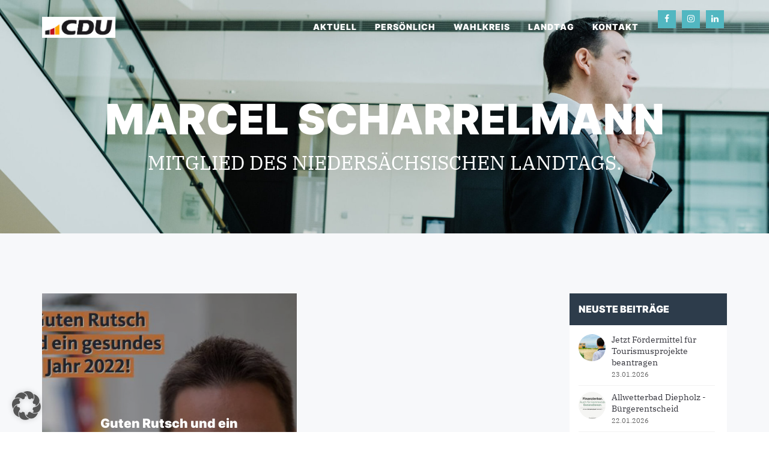

--- FILE ---
content_type: text/html; charset=UTF-8
request_url: https://marcel-scharrelmann.de/tag/gute-wuensche/
body_size: 28808
content:
<!DOCTYPE html>
<html lang="de">
<head>
	<meta charset="UTF-8"/>
	<meta http-equiv="X-UA-Compatible" content="IE=edge">
	<meta name="viewport" content="width=device-width, initial-scale=1">
	<meta name='robots' content='index, follow, max-image-preview:large, max-snippet:-1, max-video-preview:-1' />
<script type="text/javascript">
var ajaxurl = "https://marcel-scharrelmann.de/wp-admin/admin-ajax.php";
var ff_template_url = "https://marcel-scharrelmann.de/wp-content/themes/ark";
</script>

	<!-- This site is optimized with the Yoast SEO plugin v26.8 - https://yoast.com/product/yoast-seo-wordpress/ -->
	<title>Gute Wünsche Archive - Marcel Scharrelmann</title>
	<link rel="canonical" href="https://marcel-scharrelmann.de/tag/gute-wuensche/" />
	<meta property="og:locale" content="de_DE" />
	<meta property="og:type" content="article" />
	<meta property="og:title" content="Gute Wünsche Archive - Marcel Scharrelmann" />
	<meta property="og:url" content="https://marcel-scharrelmann.de/tag/gute-wuensche/" />
	<meta property="og:site_name" content="Marcel Scharrelmann" />
	<meta name="twitter:card" content="summary_large_image" />
	<script type="application/ld+json" class="yoast-schema-graph">{"@context":"https://schema.org","@graph":[{"@type":"CollectionPage","@id":"https://marcel-scharrelmann.de/tag/gute-wuensche/","url":"https://marcel-scharrelmann.de/tag/gute-wuensche/","name":"Gute Wünsche Archive - Marcel Scharrelmann","isPartOf":{"@id":"https://marcel-scharrelmann.de/#website"},"primaryImageOfPage":{"@id":"https://marcel-scharrelmann.de/tag/gute-wuensche/#primaryimage"},"image":{"@id":"https://marcel-scharrelmann.de/tag/gute-wuensche/#primaryimage"},"thumbnailUrl":"https://marcel-scharrelmann.de/wp-content/uploads/2022/01/271005464_2162916850527241_9148006840284705327_n-1.jpg","inLanguage":"de"},{"@type":"ImageObject","inLanguage":"de","@id":"https://marcel-scharrelmann.de/tag/gute-wuensche/#primaryimage","url":"https://marcel-scharrelmann.de/wp-content/uploads/2022/01/271005464_2162916850527241_9148006840284705327_n-1.jpg","contentUrl":"https://marcel-scharrelmann.de/wp-content/uploads/2022/01/271005464_2162916850527241_9148006840284705327_n-1.jpg","width":526,"height":526},{"@type":"WebSite","@id":"https://marcel-scharrelmann.de/#website","url":"https://marcel-scharrelmann.de/","name":"Marcel Scharrelmann","description":"Mitglied des Niedersächsischen Landtags","publisher":{"@id":"https://marcel-scharrelmann.de/#/schema/person/5b30c2dd061cefd3d44789a3cb910f77"},"potentialAction":[{"@type":"SearchAction","target":{"@type":"EntryPoint","urlTemplate":"https://marcel-scharrelmann.de/?s={search_term_string}"},"query-input":{"@type":"PropertyValueSpecification","valueRequired":true,"valueName":"search_term_string"}}],"inLanguage":"de"},{"@type":["Person","Organization"],"@id":"https://marcel-scharrelmann.de/#/schema/person/5b30c2dd061cefd3d44789a3cb910f77","name":"Marcel Scharrelmann","image":{"@type":"ImageObject","inLanguage":"de","@id":"https://marcel-scharrelmann.de/#/schema/person/image/","url":"https://marcel-scharrelmann.de/wp-content/uploads/2022/06/Marcel_Scharrelmann_Portrait_V2.jpg","contentUrl":"https://marcel-scharrelmann.de/wp-content/uploads/2022/06/Marcel_Scharrelmann_Portrait_V2.jpg","width":1920,"height":1282,"caption":"Marcel Scharrelmann"},"logo":{"@id":"https://marcel-scharrelmann.de/#/schema/person/image/"},"sameAs":["https://marcel-scharrelmann.de","https://www.facebook.com/cdu.scharrelmann","https://www.instagram.com/scharrelmann_mdl/"]}]}</script>
	<!-- / Yoast SEO plugin. -->


<link rel="alternate" type="application/rss+xml" title="Marcel Scharrelmann &raquo; Feed" href="https://marcel-scharrelmann.de/feed/" />
<link rel="alternate" type="application/rss+xml" title="Marcel Scharrelmann &raquo; Kommentar-Feed" href="https://marcel-scharrelmann.de/comments/feed/" />
<link rel="alternate" type="application/rss+xml" title="Marcel Scharrelmann &raquo; Gute Wünsche Schlagwort-Feed" href="https://marcel-scharrelmann.de/tag/gute-wuensche/feed/" />
<style id='wp-img-auto-sizes-contain-inline-css' type='text/css'>
img:is([sizes=auto i],[sizes^="auto," i]){contain-intrinsic-size:3000px 1500px}
/*# sourceURL=wp-img-auto-sizes-contain-inline-css */
</style>
<link rel='stylesheet' id='sbi_styles-css' href='https://marcel-scharrelmann.de/wp-content/plugins/instagram-feed-pro/css/sbi-styles.min.css?ver=6.9.0' type='text/css' media='all' />
<link rel='stylesheet' id='animate-css' href='https://marcel-scharrelmann.de/wp-content/plugins/fresh-framework//framework/themes/builder/metaBoxThemeBuilder/assets/freshGrid/extern/animate.css/animate.min.css?ver=1.66.0' type='text/css' media='all' />
<link rel='stylesheet' id='ff-freshgrid-css' href='https://marcel-scharrelmann.de/wp-content/plugins/fresh-framework//framework/themes/builder/metaBoxThemeBuilder/assets/freshGrid/freshGrid.css?ver=1.66.0' type='text/css' media='all' />
<style id='wp-emoji-styles-inline-css' type='text/css'>

	img.wp-smiley, img.emoji {
		display: inline !important;
		border: none !important;
		box-shadow: none !important;
		height: 1em !important;
		width: 1em !important;
		margin: 0 0.07em !important;
		vertical-align: -0.1em !important;
		background: none !important;
		padding: 0 !important;
	}
/*# sourceURL=wp-emoji-styles-inline-css */
</style>
<style id='wp-block-library-inline-css' type='text/css'>
:root{--wp-block-synced-color:#7a00df;--wp-block-synced-color--rgb:122,0,223;--wp-bound-block-color:var(--wp-block-synced-color);--wp-editor-canvas-background:#ddd;--wp-admin-theme-color:#007cba;--wp-admin-theme-color--rgb:0,124,186;--wp-admin-theme-color-darker-10:#006ba1;--wp-admin-theme-color-darker-10--rgb:0,107,160.5;--wp-admin-theme-color-darker-20:#005a87;--wp-admin-theme-color-darker-20--rgb:0,90,135;--wp-admin-border-width-focus:2px}@media (min-resolution:192dpi){:root{--wp-admin-border-width-focus:1.5px}}.wp-element-button{cursor:pointer}:root .has-very-light-gray-background-color{background-color:#eee}:root .has-very-dark-gray-background-color{background-color:#313131}:root .has-very-light-gray-color{color:#eee}:root .has-very-dark-gray-color{color:#313131}:root .has-vivid-green-cyan-to-vivid-cyan-blue-gradient-background{background:linear-gradient(135deg,#00d084,#0693e3)}:root .has-purple-crush-gradient-background{background:linear-gradient(135deg,#34e2e4,#4721fb 50%,#ab1dfe)}:root .has-hazy-dawn-gradient-background{background:linear-gradient(135deg,#faaca8,#dad0ec)}:root .has-subdued-olive-gradient-background{background:linear-gradient(135deg,#fafae1,#67a671)}:root .has-atomic-cream-gradient-background{background:linear-gradient(135deg,#fdd79a,#004a59)}:root .has-nightshade-gradient-background{background:linear-gradient(135deg,#330968,#31cdcf)}:root .has-midnight-gradient-background{background:linear-gradient(135deg,#020381,#2874fc)}:root{--wp--preset--font-size--normal:16px;--wp--preset--font-size--huge:42px}.has-regular-font-size{font-size:1em}.has-larger-font-size{font-size:2.625em}.has-normal-font-size{font-size:var(--wp--preset--font-size--normal)}.has-huge-font-size{font-size:var(--wp--preset--font-size--huge)}.has-text-align-center{text-align:center}.has-text-align-left{text-align:left}.has-text-align-right{text-align:right}.has-fit-text{white-space:nowrap!important}#end-resizable-editor-section{display:none}.aligncenter{clear:both}.items-justified-left{justify-content:flex-start}.items-justified-center{justify-content:center}.items-justified-right{justify-content:flex-end}.items-justified-space-between{justify-content:space-between}.screen-reader-text{border:0;clip-path:inset(50%);height:1px;margin:-1px;overflow:hidden;padding:0;position:absolute;width:1px;word-wrap:normal!important}.screen-reader-text:focus{background-color:#ddd;clip-path:none;color:#444;display:block;font-size:1em;height:auto;left:5px;line-height:normal;padding:15px 23px 14px;text-decoration:none;top:5px;width:auto;z-index:100000}html :where(.has-border-color){border-style:solid}html :where([style*=border-top-color]){border-top-style:solid}html :where([style*=border-right-color]){border-right-style:solid}html :where([style*=border-bottom-color]){border-bottom-style:solid}html :where([style*=border-left-color]){border-left-style:solid}html :where([style*=border-width]){border-style:solid}html :where([style*=border-top-width]){border-top-style:solid}html :where([style*=border-right-width]){border-right-style:solid}html :where([style*=border-bottom-width]){border-bottom-style:solid}html :where([style*=border-left-width]){border-left-style:solid}html :where(img[class*=wp-image-]){height:auto;max-width:100%}:where(figure){margin:0 0 1em}html :where(.is-position-sticky){--wp-admin--admin-bar--position-offset:var(--wp-admin--admin-bar--height,0px)}@media screen and (max-width:600px){html :where(.is-position-sticky){--wp-admin--admin-bar--position-offset:0px}}

/*# sourceURL=wp-block-library-inline-css */
</style><style id='wp-block-paragraph-inline-css' type='text/css'>
.is-small-text{font-size:.875em}.is-regular-text{font-size:1em}.is-large-text{font-size:2.25em}.is-larger-text{font-size:3em}.has-drop-cap:not(:focus):first-letter{float:left;font-size:8.4em;font-style:normal;font-weight:100;line-height:.68;margin:.05em .1em 0 0;text-transform:uppercase}body.rtl .has-drop-cap:not(:focus):first-letter{float:none;margin-left:.1em}p.has-drop-cap.has-background{overflow:hidden}:root :where(p.has-background){padding:1.25em 2.375em}:where(p.has-text-color:not(.has-link-color)) a{color:inherit}p.has-text-align-left[style*="writing-mode:vertical-lr"],p.has-text-align-right[style*="writing-mode:vertical-rl"]{rotate:180deg}
/*# sourceURL=https://marcel-scharrelmann.de/wp-includes/blocks/paragraph/style.min.css */
</style>
<style id='global-styles-inline-css' type='text/css'>
:root{--wp--preset--aspect-ratio--square: 1;--wp--preset--aspect-ratio--4-3: 4/3;--wp--preset--aspect-ratio--3-4: 3/4;--wp--preset--aspect-ratio--3-2: 3/2;--wp--preset--aspect-ratio--2-3: 2/3;--wp--preset--aspect-ratio--16-9: 16/9;--wp--preset--aspect-ratio--9-16: 9/16;--wp--preset--color--black: #000000;--wp--preset--color--cyan-bluish-gray: #abb8c3;--wp--preset--color--white: #ffffff;--wp--preset--color--pale-pink: #f78da7;--wp--preset--color--vivid-red: #cf2e2e;--wp--preset--color--luminous-vivid-orange: #ff6900;--wp--preset--color--luminous-vivid-amber: #fcb900;--wp--preset--color--light-green-cyan: #7bdcb5;--wp--preset--color--vivid-green-cyan: #00d084;--wp--preset--color--pale-cyan-blue: #8ed1fc;--wp--preset--color--vivid-cyan-blue: #0693e3;--wp--preset--color--vivid-purple: #9b51e0;--wp--preset--gradient--vivid-cyan-blue-to-vivid-purple: linear-gradient(135deg,rgb(6,147,227) 0%,rgb(155,81,224) 100%);--wp--preset--gradient--light-green-cyan-to-vivid-green-cyan: linear-gradient(135deg,rgb(122,220,180) 0%,rgb(0,208,130) 100%);--wp--preset--gradient--luminous-vivid-amber-to-luminous-vivid-orange: linear-gradient(135deg,rgb(252,185,0) 0%,rgb(255,105,0) 100%);--wp--preset--gradient--luminous-vivid-orange-to-vivid-red: linear-gradient(135deg,rgb(255,105,0) 0%,rgb(207,46,46) 100%);--wp--preset--gradient--very-light-gray-to-cyan-bluish-gray: linear-gradient(135deg,rgb(238,238,238) 0%,rgb(169,184,195) 100%);--wp--preset--gradient--cool-to-warm-spectrum: linear-gradient(135deg,rgb(74,234,220) 0%,rgb(151,120,209) 20%,rgb(207,42,186) 40%,rgb(238,44,130) 60%,rgb(251,105,98) 80%,rgb(254,248,76) 100%);--wp--preset--gradient--blush-light-purple: linear-gradient(135deg,rgb(255,206,236) 0%,rgb(152,150,240) 100%);--wp--preset--gradient--blush-bordeaux: linear-gradient(135deg,rgb(254,205,165) 0%,rgb(254,45,45) 50%,rgb(107,0,62) 100%);--wp--preset--gradient--luminous-dusk: linear-gradient(135deg,rgb(255,203,112) 0%,rgb(199,81,192) 50%,rgb(65,88,208) 100%);--wp--preset--gradient--pale-ocean: linear-gradient(135deg,rgb(255,245,203) 0%,rgb(182,227,212) 50%,rgb(51,167,181) 100%);--wp--preset--gradient--electric-grass: linear-gradient(135deg,rgb(202,248,128) 0%,rgb(113,206,126) 100%);--wp--preset--gradient--midnight: linear-gradient(135deg,rgb(2,3,129) 0%,rgb(40,116,252) 100%);--wp--preset--font-size--small: 13px;--wp--preset--font-size--medium: 20px;--wp--preset--font-size--large: 36px;--wp--preset--font-size--x-large: 42px;--wp--preset--spacing--20: 0.44rem;--wp--preset--spacing--30: 0.67rem;--wp--preset--spacing--40: 1rem;--wp--preset--spacing--50: 1.5rem;--wp--preset--spacing--60: 2.25rem;--wp--preset--spacing--70: 3.38rem;--wp--preset--spacing--80: 5.06rem;--wp--preset--shadow--natural: 6px 6px 9px rgba(0, 0, 0, 0.2);--wp--preset--shadow--deep: 12px 12px 50px rgba(0, 0, 0, 0.4);--wp--preset--shadow--sharp: 6px 6px 0px rgba(0, 0, 0, 0.2);--wp--preset--shadow--outlined: 6px 6px 0px -3px rgb(255, 255, 255), 6px 6px rgb(0, 0, 0);--wp--preset--shadow--crisp: 6px 6px 0px rgb(0, 0, 0);}:where(.is-layout-flex){gap: 0.5em;}:where(.is-layout-grid){gap: 0.5em;}body .is-layout-flex{display: flex;}.is-layout-flex{flex-wrap: wrap;align-items: center;}.is-layout-flex > :is(*, div){margin: 0;}body .is-layout-grid{display: grid;}.is-layout-grid > :is(*, div){margin: 0;}:where(.wp-block-columns.is-layout-flex){gap: 2em;}:where(.wp-block-columns.is-layout-grid){gap: 2em;}:where(.wp-block-post-template.is-layout-flex){gap: 1.25em;}:where(.wp-block-post-template.is-layout-grid){gap: 1.25em;}.has-black-color{color: var(--wp--preset--color--black) !important;}.has-cyan-bluish-gray-color{color: var(--wp--preset--color--cyan-bluish-gray) !important;}.has-white-color{color: var(--wp--preset--color--white) !important;}.has-pale-pink-color{color: var(--wp--preset--color--pale-pink) !important;}.has-vivid-red-color{color: var(--wp--preset--color--vivid-red) !important;}.has-luminous-vivid-orange-color{color: var(--wp--preset--color--luminous-vivid-orange) !important;}.has-luminous-vivid-amber-color{color: var(--wp--preset--color--luminous-vivid-amber) !important;}.has-light-green-cyan-color{color: var(--wp--preset--color--light-green-cyan) !important;}.has-vivid-green-cyan-color{color: var(--wp--preset--color--vivid-green-cyan) !important;}.has-pale-cyan-blue-color{color: var(--wp--preset--color--pale-cyan-blue) !important;}.has-vivid-cyan-blue-color{color: var(--wp--preset--color--vivid-cyan-blue) !important;}.has-vivid-purple-color{color: var(--wp--preset--color--vivid-purple) !important;}.has-black-background-color{background-color: var(--wp--preset--color--black) !important;}.has-cyan-bluish-gray-background-color{background-color: var(--wp--preset--color--cyan-bluish-gray) !important;}.has-white-background-color{background-color: var(--wp--preset--color--white) !important;}.has-pale-pink-background-color{background-color: var(--wp--preset--color--pale-pink) !important;}.has-vivid-red-background-color{background-color: var(--wp--preset--color--vivid-red) !important;}.has-luminous-vivid-orange-background-color{background-color: var(--wp--preset--color--luminous-vivid-orange) !important;}.has-luminous-vivid-amber-background-color{background-color: var(--wp--preset--color--luminous-vivid-amber) !important;}.has-light-green-cyan-background-color{background-color: var(--wp--preset--color--light-green-cyan) !important;}.has-vivid-green-cyan-background-color{background-color: var(--wp--preset--color--vivid-green-cyan) !important;}.has-pale-cyan-blue-background-color{background-color: var(--wp--preset--color--pale-cyan-blue) !important;}.has-vivid-cyan-blue-background-color{background-color: var(--wp--preset--color--vivid-cyan-blue) !important;}.has-vivid-purple-background-color{background-color: var(--wp--preset--color--vivid-purple) !important;}.has-black-border-color{border-color: var(--wp--preset--color--black) !important;}.has-cyan-bluish-gray-border-color{border-color: var(--wp--preset--color--cyan-bluish-gray) !important;}.has-white-border-color{border-color: var(--wp--preset--color--white) !important;}.has-pale-pink-border-color{border-color: var(--wp--preset--color--pale-pink) !important;}.has-vivid-red-border-color{border-color: var(--wp--preset--color--vivid-red) !important;}.has-luminous-vivid-orange-border-color{border-color: var(--wp--preset--color--luminous-vivid-orange) !important;}.has-luminous-vivid-amber-border-color{border-color: var(--wp--preset--color--luminous-vivid-amber) !important;}.has-light-green-cyan-border-color{border-color: var(--wp--preset--color--light-green-cyan) !important;}.has-vivid-green-cyan-border-color{border-color: var(--wp--preset--color--vivid-green-cyan) !important;}.has-pale-cyan-blue-border-color{border-color: var(--wp--preset--color--pale-cyan-blue) !important;}.has-vivid-cyan-blue-border-color{border-color: var(--wp--preset--color--vivid-cyan-blue) !important;}.has-vivid-purple-border-color{border-color: var(--wp--preset--color--vivid-purple) !important;}.has-vivid-cyan-blue-to-vivid-purple-gradient-background{background: var(--wp--preset--gradient--vivid-cyan-blue-to-vivid-purple) !important;}.has-light-green-cyan-to-vivid-green-cyan-gradient-background{background: var(--wp--preset--gradient--light-green-cyan-to-vivid-green-cyan) !important;}.has-luminous-vivid-amber-to-luminous-vivid-orange-gradient-background{background: var(--wp--preset--gradient--luminous-vivid-amber-to-luminous-vivid-orange) !important;}.has-luminous-vivid-orange-to-vivid-red-gradient-background{background: var(--wp--preset--gradient--luminous-vivid-orange-to-vivid-red) !important;}.has-very-light-gray-to-cyan-bluish-gray-gradient-background{background: var(--wp--preset--gradient--very-light-gray-to-cyan-bluish-gray) !important;}.has-cool-to-warm-spectrum-gradient-background{background: var(--wp--preset--gradient--cool-to-warm-spectrum) !important;}.has-blush-light-purple-gradient-background{background: var(--wp--preset--gradient--blush-light-purple) !important;}.has-blush-bordeaux-gradient-background{background: var(--wp--preset--gradient--blush-bordeaux) !important;}.has-luminous-dusk-gradient-background{background: var(--wp--preset--gradient--luminous-dusk) !important;}.has-pale-ocean-gradient-background{background: var(--wp--preset--gradient--pale-ocean) !important;}.has-electric-grass-gradient-background{background: var(--wp--preset--gradient--electric-grass) !important;}.has-midnight-gradient-background{background: var(--wp--preset--gradient--midnight) !important;}.has-small-font-size{font-size: var(--wp--preset--font-size--small) !important;}.has-medium-font-size{font-size: var(--wp--preset--font-size--medium) !important;}.has-large-font-size{font-size: var(--wp--preset--font-size--large) !important;}.has-x-large-font-size{font-size: var(--wp--preset--font-size--x-large) !important;}
/*# sourceURL=global-styles-inline-css */
</style>

<style id='classic-theme-styles-inline-css' type='text/css'>
/*! This file is auto-generated */
.wp-block-button__link{color:#fff;background-color:#32373c;border-radius:9999px;box-shadow:none;text-decoration:none;padding:calc(.667em + 2px) calc(1.333em + 2px);font-size:1.125em}.wp-block-file__button{background:#32373c;color:#fff;text-decoration:none}
/*# sourceURL=/wp-includes/css/classic-themes.min.css */
</style>
<link rel='stylesheet' id='bootstrap-css' href='https://marcel-scharrelmann.de/wp-content/themes/ark/assets/plugins/bootstrap/css/bootstrap.min.css?ver=3.3.7' type='text/css' media='all' />
<link rel='stylesheet' id='jquery.mCustomScrollbar-css' href='https://marcel-scharrelmann.de/wp-content/themes/ark/assets/plugins/scrollbar/jquery.mCustomScrollbar.css?ver=3.1.12' type='text/css' media='all' />
<link rel='stylesheet' id='owl.carousel-css' href='https://marcel-scharrelmann.de/wp-content/themes/ark/assets/plugins/owl-carousel/assets/owl.carousel.css?ver=1.3.2' type='text/css' media='all' />
<link rel='stylesheet' id='magnific-popup-css' href='https://marcel-scharrelmann.de/wp-content/themes/ark/assets/plugins/magnific-popup/magnific-popup.css?ver=1.1.0' type='text/css' media='all' />
<link rel='stylesheet' id='cubeportfolio-css' href='https://marcel-scharrelmann.de/wp-content/themes/ark/assets/plugins/cubeportfolio/css/cubeportfolio.min.css?ver=3.8.0' type='text/css' media='all' />
<link rel='stylesheet' id='freshframework-font-awesome4-css' href='https://marcel-scharrelmann.de/wp-content/plugins/fresh-framework///framework/extern/iconfonts/ff-font-awesome4/ff-font-awesome4.css?ver=6.9' type='text/css' media='all' />
<link rel='stylesheet' id='freshframework-font-et-line-css' href='https://marcel-scharrelmann.de/wp-content/plugins/fresh-framework///framework/extern/iconfonts/ff-font-et-line/ff-font-et-line.css?ver=6.9' type='text/css' media='all' />
<link rel='stylesheet' id='freshframework-simple-line-icons-css' href='https://marcel-scharrelmann.de/wp-content/plugins/fresh-framework///framework/extern/iconfonts/ff-font-simple-line-icons/ff-font-simple-line-icons.css?ver=6.9' type='text/css' media='all' />
<link rel='stylesheet' id='ark-style-css' href='https://marcel-scharrelmann.de/wp-content/themes/ark/style.css?ver=6.9' type='text/css' media='all' />
<style id='ark-style-inline-css' type='text/css'>
@font-face {
/* IBM Plex Lokal */
font-family: 'custom-font-family-1';
src: url('/wp-includes/fonts/IBM-Plex/IBMPlexSerif-Regular.eot'); /* IE9 Compat Modes */
src:
url('/wp-includes/fonts/IBM-Plex/IBMPlexSerif-Regular.eot?#iefix') format('embedded-opentype'),
url('/wp-includes/fonts/IBM-Plex/ibm-plex-serif-v19-latin-regular.woff2') format('woff2'),
url('/wp-includes/fonts/IBM-Plex/IBMPlexSerif-Regular.woff') format('woff'),
url('/wp-includes/fonts/IBM-Plex/IBMPlexSerif-Regular.ttf') format('truetype'),
url('/wp-includes/fonts/IBM-Plex/IBMPlexSerif-Regular.svg') format('svg')
;
}

@font-face {
/* Inter Extrabold - Lokal */
font-family: 'custom-font-family-2';
src: url('/wp-includes/fonts/Inter/Inter-ExtraBold.eot'); /* IE9 Compat Modes */
src:
url('/wp-includes/fonts/Inter/Inter-ExtraBold.eot?#iefix') format('embedded-opentype'),
url('/wp-includes/fonts/Inter/inter-v13-latin-900.woff2') format('woff2'),
url('/wp-includes/fonts/Inter/Inter-ExtraBold.woff') format('woff'),
url('/wp-includes/fonts/Inter/Inter-ExtraBold.ttf') format('truetype'),
url('/wp-includes/fonts/Inter/Inter-ExtraBold.svg') format('svg')
;
}

@font-face {
/* Inter Bold - Lokal */
font-family: 'custom-font-family-3';
src: url('/wp-includes/fonts/Inter/Inter-ExtraBold.eot'); /* IE9 Compat Modes */
src:
url('/wp-includes/fonts/Inter/Inter-ExtraBold.eot?#iefix') format('embedded-opentype'),
url('/wp-includes/fonts/Inter/inter-v13-latin-900.woff2') format('woff2'),
url('/wp-includes/fonts/Inter/Inter-ExtraBold.woff') format('woff'),
url('/wp-includes/fonts/Inter/Inter-ExtraBold.ttf') format('truetype'),
url('/wp-includes/fonts/Inter/Inter-ExtraBold.svg') format('svg')
;
}

body,p,.ff-richtext,li,li a,a,h1, h2, h3, h4, h5, h6 ,.progress-box-v1 .progress-title,.progress-box-v2 .progress-title,.team-v5-progress-box .progress-title,.pricing-list-v1 .pricing-list-v1-header-title,.team-v3 .progress-box .progress-title,.rating-container .caption > .label,.theme-portfolio .cbp-l-filters-alignRight,.theme-portfolio .cbp-l-filters-alignLeft,.theme-portfolio .cbp-l-filters-alignCenter,.theme-portfolio .cbp-filter-item,.theme-portfolio .cbp-l-loadMore-button .cbp-l-loadMore-link,.theme-portfolio .cbp-l-loadMore-button .cbp-l-loadMore-button-link,.theme-portfolio .cbp-l-loadMore-text .cbp-l-loadMore-link,.theme-portfolio .cbp-l-loadMore-text .cbp-l-loadMore-button-link,.theme-portfolio-v2 .cbp-l-filters-alignRight .cbp-filter-item,.theme-portfolio-v3 .cbp-l-filters-button .cbp-filter-item,.zeus .tp-bullet-title{font-family:'custom-font-family-1'/*  */ ,Verdana, Arial,sans-serif,sans-serif}

.blog-classic .blog-classic-label,.blog-classic .blog-classic-subtitle,.blog-grid .blog-grid-title-el,.blog-grid .blog-grid-title-el .blog-grid-title-link,.blog-grid .blog-grid-supplemental-title,.op-b-blog .blog-grid-supplemental-title,.blog-grid .blog-grid-supplemental-category,.blog-grid-supplemental .blog-grid-supplemental-title a,.blog-teaser .blog-teaser-category .blog-teaser-category-title,.blog-teaser .blog-teaser-category .blog-teaser-category-title a,.news-v8 .news-v8-category a,.news-v1 .news-v1-heading .news-v1-heading-title > a,.news-v1 .news-v1-quote:before,.news-v2 .news-v2-subtitle,.news-v2 .news-v2-subtitle a,.ff-news-v3-meta-data,.ff-news-v3-meta-data a,.news-v3 .news-v3-content .news-v3-subtitle,.news-v6 .news-v6-subtitle,.news-v7 .news-v7-subtitle,.news-v8 .news-v8-category,.blog-simple-slider .op-b-blog-title,.blog-simple-slider .op-b-blog-title a,.heading-v1 .heading-v1-title,.heading-v1 .heading-v1-title p,.testimonials-v7 .testimonials-v7-title .sign,.team-v3 .team-v3-member-position,.heading-v1 .heading-v1-subtitle,.heading-v1 .heading-v1-subtitle p,.heading-v2 .heading-v2-text,.heading-v2 .heading-v2-text p,.heading-v3 .heading-v3-text,.heading-v3 .heading-v3-text p,.heading-v4 .heading-v4-subtitle,.heading-v4 .heading-v4-subtitle p,.newsletter-v2 .newsletter-v2-title span.sign,.quote-socials-v1 .quote-socials-v1-quote,.quote-socials-v1 .quote-socials-v1-quote p,.sliding-bg .sliding-bg-title,.timeline-v4 .timeline-v4-subtitle, .timeline-v4 .timeline-v4-subtitle a,.counters-v2 .counters-v2-subtitle,.icon-box-v2 .icon-box-v2-body-subtitle,.i-banner-v1 .i-banner-v1-heading .i-banner-v1-member-position,.i-banner-v1 .i-banner-v1-quote,.i-banner-v3 .i-banner-v3-subtitle,.newsletter-v2 .newsletter-v2-title:before,.piechart-v1 .piechart-v1-body .piechart-v1-body-subtitle,.pricing-list-v1 .pricing-list-v1-body .pricing-list-v1-header-subtitle,.pricing-list-v2 .pricing-list-v2-header-title,.pricing-list-v3 .pricing-list-v3-text,.promo-block-v2 .promo-block-v2-text,.promo-block-v2 .promo-block-v2-text p,.promo-block-v3 .promo-block-v3-subtitle,.services-v1 .services-v1-subtitle,.services-v10 .services-v10-no,.services-v11 .services-v11-subtitle,.slider-block-v1 .slider-block-v1-subtitle,.team-v3 .team-v3-header .team-v3-member-position,.team-v4 .team-v4-content .team-v4-member-position,.testimonials-v1 .testimonials-v1-author-position,.testimonials-v3 .testimonials-v3-subtitle:before,.testimonials-v3 .testimonials-v3-subtitle span.sign,.testimonials-v3 .testimonials-v3-author,.testimonials-v5 .testimonials-v5-quote-text,.testimonials-v5 .testimonials-v5-quote-text p,.testimonials-v6 .testimonials-v6-element .testimonials-v6-position,.testimonials-v6 .testimonials-v6-quote-text,.testimonials-v6 .testimonials-v6-quote-text p,.testimonials-v7 .testimonials-v7-title:before,.testimonials-v7 .testimonials-v7-author,.testimonials-v7-title-span,.footer .footer-testimonials .footer-testimonials-quote:before,.animated-headline-v1 .animated-headline-v1-subtitle,.news-v3 .news-v3-content .news-v3-subtitle,.news-v3 .news-v3-content .news-v3-subtitle a,.theme-ci-v1 .theme-ci-v1-item .theme-ci-v1-title{font-family:'custom-font-family-1'/*  */ ,Verdana, Arial,sans-serif,sans-serif}

code, kbd, pre, samp{font-family:'Courier New', Courier, monospace,Arial,sans-serif}

.custom-font-1{font-family:Arial, Helvetica, sans-serif,Arial,sans-serif}

.custom-font-2{font-family:Arial, Helvetica, sans-serif,Arial,sans-serif}

.custom-font-3{font-family:Arial, Helvetica, sans-serif,Arial,sans-serif}

.custom-font-4{font-family:Arial, Helvetica, sans-serif,Arial,sans-serif}

.custom-font-5{font-family:Arial, Helvetica, sans-serif,Arial,sans-serif}

.custom-font-6{font-family:Arial, Helvetica, sans-serif,Arial,sans-serif}

.custom-font-7{font-family:Arial, Helvetica, sans-serif,Arial,sans-serif}

.custom-font-8{font-family:Arial, Helvetica, sans-serif,Arial,sans-serif}


/*# sourceURL=ark-style-inline-css */
</style>
<link rel='stylesheet' id='ark-colors-css' href='https://marcel-scharrelmann.de/wp-content/uploads/freshframework/css/colors.css?ver=6.9' type='text/css' media='all' />
<link rel='stylesheet' id='twentytwenty-css' href='https://marcel-scharrelmann.de/wp-content/themes/ark/assets/plugins/twentytwenty/css/twentytwenty.css?ver=6.9' type='text/css' media='all' />
<link rel='stylesheet' id='borlabs-cookie-custom-css' href='https://marcel-scharrelmann.de/wp-content/cache/borlabs-cookie/1/borlabs-cookie-1-de.css?ver=3.3.23-40' type='text/css' media='all' />
<script type="text/javascript" src="https://marcel-scharrelmann.de/wp-includes/js/jquery/jquery.min.js?ver=3.7.1" id="jquery-core-js"></script>
<script type="text/javascript" src="https://marcel-scharrelmann.de/wp-includes/js/jquery/jquery-migrate.min.js?ver=3.4.1" id="jquery-migrate-js"></script>
<script data-no-optimize="1" data-no-minify="1" data-cfasync="false" type="text/javascript" src="https://marcel-scharrelmann.de/wp-content/cache/borlabs-cookie/1/borlabs-cookie-config-de.json.js?ver=3.3.23-54" id="borlabs-cookie-config-js"></script>
<link rel="https://api.w.org/" href="https://marcel-scharrelmann.de/wp-json/" /><link rel="alternate" title="JSON" type="application/json" href="https://marcel-scharrelmann.de/wp-json/wp/v2/tags/242" /><link rel="EditURI" type="application/rsd+xml" title="RSD" href="https://marcel-scharrelmann.de/xmlrpc.php?rsd" />
<meta name="generator" content="WordPress 6.9" />
<link rel="icon" href="https://marcel-scharrelmann.de/wp-content/uploads/2023/12/cropped-ci_227877_Original-32x32.jpg" sizes="32x32" />
<link rel="icon" href="https://marcel-scharrelmann.de/wp-content/uploads/2023/12/cropped-ci_227877_Original-192x192.jpg" sizes="192x192" />
<link rel="apple-touch-icon" href="https://marcel-scharrelmann.de/wp-content/uploads/2023/12/cropped-ci_227877_Original-180x180.jpg" />
<meta name="msapplication-TileImage" content="https://marcel-scharrelmann.de/wp-content/uploads/2023/12/cropped-ci_227877_Original-270x270.jpg" />

<!-- Favicon -->
<link rel="apple-touch-icon-precomposed" sizes="57x57" href="https://marcel-scharrelmann.de/wp-content/uploads/freshframework/ff_fresh_favicon/favicon_57x57--2023_12_20__03_54_24.png"> <!-- iPhone iOS ≤ 6 favicon -->
<link rel="apple-touch-icon-precomposed" sizes="114x114" href="https://marcel-scharrelmann.de/wp-content/uploads/freshframework/ff_fresh_favicon/favicon_114x114--2023_12_20__03_54_24.png"> <!-- iPhone iOS ≤ 6 Retina favicon -->
<link rel="apple-touch-icon-precomposed" sizes="72x72" href="https://marcel-scharrelmann.de/wp-content/uploads/freshframework/ff_fresh_favicon/favicon_72x72--2023_12_20__03_54_24.png"> <!-- iPad iOS ≤ 6 favicon -->
<link rel="apple-touch-icon-precomposed" sizes="144x144" href="https://marcel-scharrelmann.de/wp-content/uploads/freshframework/ff_fresh_favicon/favicon_144x144--2023_12_20__03_54_24.png"> <!-- iPad iOS ≤ 6 Retina favicon -->
<link rel="apple-touch-icon-precomposed" sizes="60x60" href="https://marcel-scharrelmann.de/wp-content/uploads/freshframework/ff_fresh_favicon/favicon_60x60--2023_12_20__03_54_24.png"> <!-- iPhone iOS ≥ 7 favicon -->
<link rel="apple-touch-icon-precomposed" sizes="120x120" href="https://marcel-scharrelmann.de/wp-content/uploads/freshframework/ff_fresh_favicon/favicon_120x120--2023_12_20__03_54_24.png"> <!-- iPhone iOS ≥ 7 Retina favicon -->
<link rel="apple-touch-icon-precomposed" sizes="76x76" href="https://marcel-scharrelmann.de/wp-content/uploads/freshframework/ff_fresh_favicon/favicon_76x76--2023_12_20__03_54_24.png"> <!-- iPad iOS ≥ 7 favicon -->
<link rel="apple-touch-icon-precomposed" sizes="152x152" href="https://marcel-scharrelmann.de/wp-content/uploads/freshframework/ff_fresh_favicon/favicon_152x152--2023_12_20__03_54_24.png"> <!-- iPad iOS ≥ 7 Retina favicon -->
<link rel="icon" type="image/png" sizes="196x196" href="https://marcel-scharrelmann.de/wp-content/uploads/freshframework/ff_fresh_favicon/favicon_196x196--2023_12_20__03_54_24.png"> <!-- Android Chrome M31+ favicon -->
<link rel="icon" type="image/png" sizes="160x160" href="https://marcel-scharrelmann.de/wp-content/uploads/freshframework/ff_fresh_favicon/favicon_160x160--2023_12_20__03_54_24.png"> <!-- Opera Speed Dial ≤ 12 favicon -->
<link rel="icon" type="image/png" sizes="96x96" href="https://marcel-scharrelmann.de/wp-content/uploads/freshframework/ff_fresh_favicon/favicon_96x96--2023_12_20__03_54_24.png"> <!-- Google TV favicon -->
<link rel="icon" type="image/png" sizes="32x32" href="https://marcel-scharrelmann.de/wp-content/uploads/freshframework/ff_fresh_favicon/favicon_32x32--2023_12_20__03_54_24.png"> <!-- Default medium favicon -->
<link rel="icon" type="image/png" sizes="16x16" href="https://marcel-scharrelmann.de/wp-content/uploads/freshframework/ff_fresh_favicon/favicon_16x16--2023_12_20__03_54_24.png"> <!-- Default small favicon -->
<meta name="msapplication-TileColor" content="#FFFFFF" > <!-- IE10 Windows 8.0 favicon -->
<link rel="shortcut icon" href="https://marcel-scharrelmann.de/wp-content/uploads/freshframework/ff_fresh_favicon/icon2023_12_20__03_54_24.ico" /> <!-- Default favicons (16, 32, 48) in .ico format -->
<!--/Favicon -->

</head>
<body class="archive tag tag-gute-wuensche tag-242 wp-theme-ark appear-animate">
<div class="ffb-id-navigation-header wrapper ff-boxed-wrapper animsition "><header class="ark-header ark-header-mobile-fixed header-no-pills header-transparent header-sticky navbar-fixed-top fg-text-dark ffb-header-design"><div class="ff-ark-header-circle-shadow"></div><nav class="navbar mega-menu fg-text-dark ffb-header-design-inner" role="navigation">
				<div class=" fg-container container fg-container-large  ">
					<div class="menu-container">
						
													<button type="button" class="navbar-toggle" data-toggle="collapse" data-target=".nav-collapse">
								<span class="sr-only">Toggle navigation</span>
								<span class="toggle-icon"></span>
							</button>
						
												<div class="navbar-actions">

							<div class="ffb-header-template-item-vcenter-wrapper template-end-of-header"><div class="ffb-header-template-item-vcenter"><div class="ffb-header-template-item-vcenter-inner"><div class="template-end-of-header-header-template-item header-template-item fg-text-dark ffb-template-end-of-header-header-template-item"><div class="ffb-id-ijm6ch6 icons ff-el-icons text-right    fg-text-dark"><ul class="list-inline"><li class="theme-icons-wrap fg-text-dark ffb-icon1-1"><a href="https://www.facebook.com/cdu.scharrelmann"  target="_blank" ><i class="theme-icons ff-custom-color theme-icons-xs  ffb-preview-icon-content ff-font-awesome4 icon-facebook  "></i></a></li><li class="theme-icons-wrap fg-text-dark ffb-icon1-2"><a href="https://www.instagram.com/scharrelmann_mdl/"  target="_blank" ><i class="theme-icons ff-custom-color theme-icons-xs  ff-font-awesome4 icon-instagram  "></i></a></li><li class="theme-icons-wrap fg-temp-height fg-text-dark ffb-icon1-3" data-fg-force-min-height="{&quot;breakpoint_1&quot;:{&quot;height&quot;:&quot;&quot;,&quot;offset&quot;:&quot;&quot;},&quot;breakpoint_2&quot;:{&quot;height&quot;:&quot;&quot;,&quot;offset&quot;:&quot;&quot;},&quot;breakpoint_3&quot;:{&quot;height&quot;:&quot;&quot;,&quot;offset&quot;:&quot;&quot;},&quot;breakpoint_4&quot;:{&quot;height&quot;:&quot;&quot;,&quot;offset&quot;:&quot;&quot;}}" ><a href="https://de.linkedin.com/in/marcel-scharrelmann-708602280"  target="_blank" ><i class="theme-icons ff-custom-color theme-icons-xs  ff-font-awesome4 icon-linkedin  "></i></a></li></ul></div></div></div></div></div>						</div>

						<div class="navbar-logo fg-text-dark ffb-logo"><a class="navbar-logo-wrap" href="https://marcel-scharrelmann.de/"><img class="navbar-logo-img navbar-logo-img-normal" src="https://marcel-scharrelmann.de/wp-content/uploads/2023/12/CDU-Gesamtlogo_RGB.png" alt="Marcel Scharrelmann"><img class="navbar-logo-img navbar-logo-img-fixed" src="https://marcel-scharrelmann.de/wp-content/uploads/2023/12/CDU-Gesamtlogo_RGB.png" alt="Marcel Scharrelmann"><img class="navbar-logo-img navbar-logo-img-mobile" src="https://marcel-scharrelmann.de/wp-content/uploads/2023/12/CDU-Gesamtlogo_RGB.png" alt="Marcel Scharrelmann"><img class="navbar-logo-img navbar-logo-img-tablet" src="https://marcel-scharrelmann.de/wp-content/uploads/2023/12/CDU-Gesamtlogo_RGB.png" alt="Marcel Scharrelmann"></a><span class="hidden header-height-info" data-desktopBeforeScroll="80" data-desktopAfterScroll="70" data-mobileBeforeScroll="50" data-tabletBeforeScroll="60"></span></div>
					</div>

					<div class="collapse navbar-collapse nav-collapse">
						<div class="menu-container">

															<ul class="nav navbar-nav navbar-nav-left">
									<li id="menu-item-3009" class="menu-item menu-item-type-custom menu-item-object-custom menu-item-home nav-item  menu-item-3009"><a href="https://marcel-scharrelmann.de/#aktuell" class=" nav-item-child ffb-ark-first-level-menu ">Aktuell</a></li><li id="menu-item-3010" class="menu-item menu-item-type-custom menu-item-object-custom menu-item-home nav-item  menu-item-3010"><a href="https://marcel-scharrelmann.de/#persoenlich" class=" nav-item-child ffb-ark-first-level-menu ">Persönlich</a></li><li id="menu-item-3012" class="menu-item menu-item-type-custom menu-item-object-custom menu-item-home nav-item  menu-item-3012"><a href="https://marcel-scharrelmann.de/#wahlkreis" class=" nav-item-child ffb-ark-first-level-menu ">Wahlkreis</a></li><li id="menu-item-3248" class="menu-item menu-item-type-custom menu-item-object-custom menu-item-home nav-item  menu-item-3248"><a href="https://marcel-scharrelmann.de/#landtag" class=" nav-item-child ffb-ark-first-level-menu ">Landtag</a></li><li id="menu-item-3013" class="menu-item menu-item-type-custom menu-item-object-custom menu-item-home nav-item  menu-item-3013"><a href="https://marcel-scharrelmann.de/#kontakt" class=" nav-item-child ffb-ark-first-level-menu ">Kontakt</a></li>								</ul>
													</div>
					</div>
				</div>
			</nav>
				</header><div class="page-wrapper"><section class="ffb-id-5t2gql9c fg-section fg-el-has-bg hidden-xs fg-text-light"><span class="fg-bg"><span data-fg-bg="{&quot;type&quot;:&quot;color&quot;,&quot;opacity&quot;:1,&quot;color&quot;:&quot;rgba(52, 52, 60, 0.4)&quot;}" class="fg-bg-layer fg-bg-type-color " style="opacity: 1; background-color: rgba(52, 52, 60, 0.4);"></span><span data-fg-bg="{&quot;type&quot;:&quot;image&quot;,&quot;opacity&quot;:&quot;1&quot;,&quot;url&quot;:&quot;https:\/\/marcel-scharrelmann.de\/wp-content\/uploads\/2022\/06\/Marcel_Scharrelmann-Fotograf-Filipp_Romanovski_www.filipp-roma.de_Beitraege.jpg&quot;,&quot;size&quot;:&quot;cover&quot;,&quot;repeat&quot;:&quot;no-repeat&quot;,&quot;attachment&quot;:&quot;scroll&quot;,&quot;position&quot;:&quot;top center&quot;}" class="fg-bg-layer fg-bg-type-image " style="opacity: 1; background-image: url(&quot;https://marcel-scharrelmann.de/wp-content/uploads/2022/06/Marcel_Scharrelmann-Fotograf-Filipp_Romanovski_www.filipp-roma.de_Beitraege.jpg&quot;); background-repeat: no-repeat; background-attachment: scroll; background-position: top center; background-size: cover;"></span></span><div class="fg-container container-fluid fg-container-fluid fg-container-lvl--1 fg-container-no-padding"><div class="fg-row row    " ><div class="ffb-id-5t2gql9d fg-col col-xs-12 col-md-12 fg-text-light"><div class="ffb-id-5t2gql9g promo-block-v9 fg-text-light"><h2 class="promo-block-v9-title fg-text-light ffb-title-1">Marcel Scharrelmann</h2></div><h2 class="ffb-id-5t2gql9h fg-heading text-center    fg-text-light" data-fg-wow="fadeIn" data-wow-duration="1s" data-wow-delay="1s">Mitglied des niedersächsischen Landtags.</h2></div></div></div></section><section class="ffb-id-pfg1ldc fg-section fg-el-has-bg fg-text-dark"><span class="fg-bg"><span data-fg-bg="{&quot;type&quot;:&quot;color&quot;,&quot;opacity&quot;:1,&quot;color&quot;:&quot;#f7f8fa&quot;}" class="fg-bg-layer fg-bg-type-color " style="opacity: 1; background-color: #f7f8fa;"></span></span><div class="fg-container container fg-container-large fg-container-lvl--1 "><div class="fg-row row    " ><div class="ffb-id-pfg1ldd fg-col col-xs-12 col-md-9 fg-text-dark"><section class="ffb-id-5sg95gbh blog-teaser-wrapper fg-text-light"><div class="row fg-row fg-blog-row-main fg-row-match-cols"><div class="fg-col fg-blog-col-main col-xs-12 col-xs-12 col-sm-6 col-md-6 col-lg-6 ff-post-column blog-teaser post-wrapper post-2523 post type-post status-publish format-standard has-post-thumbnail hentry category-aktuelles tag-familie tag-gute-wuensche tag-heimat tag-marcel-scharrelmann fg-text-light ffb-post-wrapper" id="post-2523"><div class="fg-vcenter-wrapper"><div class="fg-vcenter"><div class="fg-match-column-inside-wrapper"><div class="blog-teaser-overlay"><div class="blog-teaser-center-align"><h2 class="blog-teaser-title fg-text-light ffb-title-1"><a class="" href="https://marcel-scharrelmann.de/guten-rutsch-und-ein-gesundes-jahr-2022/">Guten Rutsch und ein gesundes Jahr 2022!</a></h2><div class="blog-teaser-divider fg-text-light ffb-divider-2"></div><div class="blog-teaser-text fg-text-light ffb-p-content-3"><div class="post-content ff-richtext">Der letzte Tag des Jahres ist angebrochen und der Wechsel&hellip;</div></div></div><div class="blog-grid-supplemental blog-teaser-category"><span class="blog-grid-supplemental-title"><span class="ff-meta-item  fg-text-light ffb-date-1">31.12.2021</span></span></div></div></div></div></div><a href="https://marcel-scharrelmann.de/guten-rutsch-und-ein-gesundes-jahr-2022/" class="blog-teaser-link"></a><div class="blog-teaser-bg"><div class="blog-teaser-bg-inner" style="background-image: url(https://marcel-scharrelmann.de/wp-content/uploads/freshizer/3391cd02f24e3b87df29948c7e896d58_271005464_2162916850527241_9148006840284705327_n-1-768-c-90.jpg);"></div></div></div></div></section></div><div class="ffb-id-5qkb0bbe fg-col col-xs-12 col-md-3 fg-text-dark"><div class="ffb-id-5qkb0i22 ark-sidebar ark-element-sidebar fg-text-dark"><div id="ffwidgetlatestnews-2" class="widget ffb-widget ffWidgetLatestNews "><div class="blog-sidebar widget-body"><h4 class="widget-title ffb-widget-title">Neuste Beiträge</h4><div><article class="latest-tuts"><div class="latest-tuts-media"><img class="latest-tuts-media-img radius-circle" src="https://marcel-scharrelmann.de/wp-content/uploads/freshizer/2af43fe85d50b2e8128b7ff912c77cda_0dc9f92a-ae35-4841-81d1-2a80988eabd5-2-45-45-c-90.jpg" alt="Latest News Featured Image"></div><div class="latest-tuts-content"><h5 class="latest-tuts-content-title"><a href="https://marcel-scharrelmann.de/jetzt-foerdermittel-fuer-tourismusprojekte-beantragen/">Jetzt Fördermittel für Tourismusprojekte beantragen</a></h5><small class="latest-tuts-content-time">23.01.2026</small></div></article><article class="latest-tuts"><div class="latest-tuts-media"><img class="latest-tuts-media-img radius-circle" src="https://marcel-scharrelmann.de/wp-content/uploads/freshizer/65b0d77774d81300810bded81e4f8f86_Bildschirmfoto_22-1-2026_13217_www.instagram.com_-45-45-c-90.jpeg" alt="Latest News Featured Image"></div><div class="latest-tuts-content"><h5 class="latest-tuts-content-title"><a href="https://marcel-scharrelmann.de/allwetterbad-diepholz-buergerentscheid/">Allwetterbad Diepholz - Bürgerentscheid</a></h5><small class="latest-tuts-content-time">22.01.2026</small></div></article><article class="latest-tuts"><div class="latest-tuts-media"><img class="latest-tuts-media-img radius-circle" src="https://marcel-scharrelmann.de/wp-content/uploads/freshizer/bb707328c4dd347d934ed331081e5613_Bildschirmfoto_22-1-2026_13053_www.instagram.com_-45-45-c-90.jpeg" alt="Latest News Featured Image"></div><div class="latest-tuts-content"><h5 class="latest-tuts-content-title"><a href="https://marcel-scharrelmann.de/besuch-beim-haus-am-wasser/">Besuch beim Haus am Wasser</a></h5><small class="latest-tuts-content-time">22.01.2026</small></div></article><article class="latest-tuts"><div class="latest-tuts-media"><img class="latest-tuts-media-img radius-circle" src="https://marcel-scharrelmann.de/wp-content/uploads/freshizer/5d9be2848737ee00a2e0635b423e20b9_Bildschirmfoto_22-1-2026_125921_www.instagram.com_-45-45-c-90.jpeg" alt="Latest News Featured Image"></div><div class="latest-tuts-content"><h5 class="latest-tuts-content-title"><a href="https://marcel-scharrelmann.de/deutscher-kita-preis-2026/">Deutscher Kita-Preis 2026</a></h5><small class="latest-tuts-content-time">17.01.2026</small></div></article><article class="latest-tuts"><div class="latest-tuts-media"><img class="latest-tuts-media-img radius-circle" src="https://marcel-scharrelmann.de/wp-content/uploads/freshizer/51159dd05ff01338abbf8f8a62ba7bb9_7ad92651-ac09-4116-8275-72ab90e7bea1-45-45-c-90.jpg" alt="Latest News Featured Image"></div><div class="latest-tuts-content"><h5 class="latest-tuts-content-title"><a href="https://marcel-scharrelmann.de/unser-vorschlag-fuer-ein-modernes-allwetterbad/">Unser Vorschlag für ein modernes Allwetterbad</a></h5><small class="latest-tuts-content-time">16.01.2026</small></div></article></div></div></div><div id="categories-3" class="widget ffb-widget widget_categories"><div class="blog-sidebar widget-body"><h4 class="widget-title ffb-widget-title">Kategorien</h4>
			<ul>
					<li class="cat-item cat-item-25"><a href="https://marcel-scharrelmann.de/category/aktuelles/">Aktuelles</a> (424)
</li>
	<li class="cat-item cat-item-1"><a href="https://marcel-scharrelmann.de/category/allgemein/">Allgemein</a> (109)
</li>
	<li class="cat-item cat-item-2"><a href="https://marcel-scharrelmann.de/category/arbeit-wirtschaft/">Arbeit &amp; Wirtschaft</a> (18)
</li>
	<li class="cat-item cat-item-261"><a href="https://marcel-scharrelmann.de/category/besuchergruppen/">Besuchergruppen</a> (10)
</li>
	<li class="cat-item cat-item-3"><a href="https://marcel-scharrelmann.de/category/bildung-schule/">Bildung &amp; Schule</a> (26)
</li>
	<li class="cat-item cat-item-15"><a href="https://marcel-scharrelmann.de/category/cdu/">CDU</a> (33)
</li>
	<li class="cat-item cat-item-319"><a href="https://marcel-scharrelmann.de/category/duemmer/">Dümmer</a> (5)
</li>
	<li class="cat-item cat-item-168"><a href="https://marcel-scharrelmann.de/category/ehrenamt/">Ehrenamt</a> (14)
</li>
	<li class="cat-item cat-item-175"><a href="https://marcel-scharrelmann.de/category/enquete-kommission-ehrenamt/">Enquete-Kommission Ehrenamt</a> (4)
</li>
	<li class="cat-item cat-item-270"><a href="https://marcel-scharrelmann.de/category/europa/">Europa</a> (14)
</li>
	<li class="cat-item cat-item-278"><a href="https://marcel-scharrelmann.de/category/familie/">Familie</a> (2)
</li>
	<li class="cat-item cat-item-8"><a href="https://marcel-scharrelmann.de/category/finanzen/">Finanzen</a> (2)
</li>
	<li class="cat-item cat-item-259"><a href="https://marcel-scharrelmann.de/category/fraktionsleben/">Fraktionsleben</a> (1)
</li>
	<li class="cat-item cat-item-4"><a href="https://marcel-scharrelmann.de/category/gesundheit/">Gesundheitsversorgung</a> (5)
</li>
	<li class="cat-item cat-item-260"><a href="https://marcel-scharrelmann.de/category/hannover/">Hannover</a> (29)
</li>
	<li class="cat-item cat-item-5"><a href="https://marcel-scharrelmann.de/category/landespolitik/">Landespolitik</a> (99)
</li>
	<li class="cat-item cat-item-10"><a href="https://marcel-scharrelmann.de/category/landwirtschaft/">Landwirtschaft</a> (28)
</li>
	<li class="cat-item cat-item-707"><a href="https://marcel-scharrelmann.de/category/newsletter/">Newsletter</a> (20)
</li>
	<li class="cat-item cat-item-258"><a href="https://marcel-scharrelmann.de/category/praktika/">Praktika</a> (3)
</li>
	<li class="cat-item cat-item-6"><a href="https://marcel-scharrelmann.de/category/pressemitteilung/">Pressemitteilung</a> (42)
</li>
	<li class="cat-item cat-item-12"><a href="https://marcel-scharrelmann.de/category/sport/">Sport</a> (3)
</li>
	<li class="cat-item cat-item-14"><a href="https://marcel-scharrelmann.de/category/standpunkte/">Standpunkte</a> (29)
</li>
	<li class="cat-item cat-item-318"><a href="https://marcel-scharrelmann.de/category/umwelt/">Umwelt</a> (6)
</li>
	<li class="cat-item cat-item-7"><a href="https://marcel-scharrelmann.de/category/wahlkreis/">Wahlkreis</a> (163)
</li>
	<li class="cat-item cat-item-782"><a href="https://marcel-scharrelmann.de/category/wirtschaft/">Wirtschaft</a> (33)
</li>
			</ul>

			</div></div></div></div></div></div></section><section class="ffb-id-5sg92g2p fg-section fg-el-has-bg fg-text-light"><span class="fg-bg"><span data-fg-bg="{&quot;type&quot;:&quot;image&quot;,&quot;opacity&quot;:&quot;1&quot;,&quot;url&quot;:&quot;https:\/\/marcel-scharrelmann.de\/wp-content\/uploads\/2022\/05\/Marcel-Scharrelmann_MdL_Kontakt_Z.jpg&quot;,&quot;size&quot;:&quot;cover&quot;,&quot;repeat&quot;:&quot;no-repeat&quot;,&quot;attachment&quot;:&quot;scroll&quot;,&quot;position&quot;:&quot;top center&quot;}" class="fg-bg-layer fg-bg-type-image " style="opacity: 1; background-image: url(&quot;https://marcel-scharrelmann.de/wp-content/uploads/2022/05/Marcel-Scharrelmann_MdL_Kontakt_Z.jpg&quot;); background-repeat: no-repeat; background-attachment: scroll; background-position: top center; background-size: cover;"></span><span data-fg-bg="{&quot;type&quot;:&quot;color&quot;,&quot;opacity&quot;:&quot;0.3&quot;,&quot;color&quot;:&quot;#000000&quot;}" class="fg-bg-layer fg-bg-type-color " style="opacity: 0.3; background-color: #000000;"></span><span data-fg-bg="{&quot;type&quot;:&quot;slant&quot;,&quot;opacity&quot;:&quot;1&quot;,&quot;color&quot;:&quot;#f7f8fa&quot;,&quot;edge&quot;:&quot;bottom&quot;,&quot;direction&quot;:&quot;down&quot;,&quot;angle&quot;:&quot;2&quot;}" class="fg-bg-layer fg-bg-type-slant " style="opacity: 1"></span><span data-fg-bg="{&quot;type&quot;:&quot;slant&quot;,&quot;opacity&quot;:&quot;1&quot;,&quot;color&quot;:&quot;#f7f8fa&quot;,&quot;edge&quot;:&quot;bottom&quot;,&quot;direction&quot;:&quot;up&quot;,&quot;angle&quot;:&quot;2&quot;}" class="fg-bg-layer fg-bg-type-slant " style="opacity: 1"></span></span><div class="fg-container container fg-container-large fg-container-lvl--1 "><div class="fg-row row    " ><div class="ffb-id-5sg92g2q fg-col col-xs-12 col-md-12 fg-text-light"><h2 class="ffb-id-5sg92g2s fg-heading text-center    fg-text-light">KONTAKT</h2></div></div></div></section><style>.ffb-id-ijm6ch6 .ffb-icon1-1 .ff-custom-color{ color: #ffffff ;}.ffb-id-ijm6ch6 .ffb-icon1-1 .ff-custom-color:hover{ color: #ffffff !important;}.ffb-id-ijm6ch6 .ffb-icon1-1 .ff-custom-color{ border-color: transparent;}.ffb-id-ijm6ch6 .ffb-icon1-1 .ff-custom-color:hover{ border-color: transparent;}.ffb-id-ijm6ch6 .ffb-icon1-1 .ff-custom-color{ background-color: #52b7c1 ;}.ffb-id-ijm6ch6 .ffb-icon1-1 .ff-custom-color:hover{ background-color: #2d3c4b ;}.ffb-id-ijm6ch6 .ffb-icon1-2 .ff-custom-color{ color: #ffffff ;}.ffb-id-ijm6ch6 .ffb-icon1-2 .ff-custom-color:hover{ color: #ffffff !important;}.ffb-id-ijm6ch6 .ffb-icon1-2 .ff-custom-color{ border-color: transparent;}.ffb-id-ijm6ch6 .ffb-icon1-2 .ff-custom-color:hover{ border-color: transparent;}.ffb-id-ijm6ch6 .ffb-icon1-2 .ff-custom-color{ background-color: #52b7c1 ;}.ffb-id-ijm6ch6 .ffb-icon1-2 .ff-custom-color:hover{ background-color: #2d3c4b ;}.ffb-id-ijm6ch6 .ffb-icon1-3 .ff-custom-color{ color: #ffffff ;}.ffb-id-ijm6ch6 .ffb-icon1-3 .ff-custom-color:hover{ color: #ffffff !important;}.ffb-id-ijm6ch6 .ffb-icon1-3 .ff-custom-color{ border-color: transparent;}.ffb-id-ijm6ch6 .ffb-icon1-3 .ff-custom-color:hover{ border-color: transparent;}.ffb-id-ijm6ch6 .ffb-icon1-3 .ff-custom-color{ background-color: #52b7c1 ;}.ffb-id-ijm6ch6 .ffb-icon1-3 .ff-custom-color:hover{ background-color: #2d3c4b ;}.ffb-id-ijm6ch6 .ffb-icon1-3{ margin-top: ;margin-right: ;margin-bottom: ;margin-left: ;padding-top: ;padding-right: ;padding-bottom: ;padding-left: ;}@media (min-width:768px) { .ffb-id-ijm6ch6 .ffb-icon1-3{ margin-top: ;margin-right: ;margin-bottom: ;margin-left: ;padding-top: ;padding-right: ;padding-bottom: ;padding-left: ;}}@media (min-width:992px) { .ffb-id-ijm6ch6 .ffb-icon1-3{ margin-top: ;margin-right: ;margin-bottom: ;margin-left: ;padding-top: ;padding-right: ;padding-bottom: ;padding-left: ;}}@media (min-width:1200px) { .ffb-id-ijm6ch6 .ffb-icon1-3{ margin-top: ;margin-right: ;margin-bottom: ;margin-left: ;padding-top: ;padding-right: ;padding-bottom: ;padding-left: ;}}.ffb-id-ijm6ch6 .ffb-icon1-3{ border-radius:     !important;}.ffb-id-ijm6ch6 > ul > li{ padding-right: 5px;}.ffb-id-ijm6ch6 > ul > li{ padding-left: 5px;}.ffb-id-navigation-header .ffb-header-design .ffb-header-design-inner .ffb-template-end-of-header-header-template-item{ padding-top: 10px;}/* RESETS - DO NOT CHANGE DYNAMICALLY */header .navbar-logo,header.header-shrink .navbar-logo {	line-height: 0 !important;}header .navbar-logo-wrap img {	max-height: none !important;}header .navbar-logo .navbar-logo-wrap {	transition-duration: 400ms;	transition-property: all;	transition-timing-function: cubic-bezier(0.7, 1, 0.7, 1);}@media (max-width: 991px){	header .navbar-logo .navbar-logo-img {		max-width: none !important;	}}@media (max-width: 991px){	.header .navbar-actions .navbar-actions-shrink {		max-height: none;	}}@media (min-width: 992px){	.header .navbar-actions .navbar-actions-shrink {		max-height: none;	}}@media (min-width: 992px) {	.header-shrink.ark-header .navbar-actions .navbar-actions-shrink {		max-height: none;	}}@media (max-width: 991px){	.header-fullscreen .header-fullscreen-col {		width: calc(100% - 60px);	}	.header-fullscreen .header-fullscreen-col.header-fullscreen-nav-actions-left {		width: 30px;	}}.ark-header .topbar-toggle-trigger {	padding: 0;}header .navbar-logo .navbar-logo-wrap {	transition-property: width, height, opacity, padding, margin-top, margin-bottom;}/* DYNAMIC OVERWRITES */.ark-header .navbar-logo .navbar-logo-wrap {	line-height: 1px;}@media (min-width: 992px) {	.wrapper>.wrapper-top-space {	height: 80px;	}	.ark-header .navbar-logo .navbar-logo-wrap {		padding-top: 22.5px;		padding-bottom: 22.5px;	}}@media (min-width: 992px) {	.header-shrink.ark-header .navbar-logo .navbar-logo-wrap {		padding-top: 22.5px;		padding-bottom: 22.5px;	}}@media (min-width: 992px) {	.ark-header .navbar-nav .nav-item {		line-height: 80px;	}	.ark-header .navbar-nav .nav-item ul {		line-height: 1.42857143;	}}@media (min-width: 992px) {	header .navbar-logo-wrap img {		height: 35px !important;	}}@media (min-width: 992px) {	header.header-shrink .navbar-logo-wrap img {		height: 25px !important;	}}.ark-header .navbar-actions .navbar-actions-shrink {	line-height: 79px;}@media (min-width: 992px){	.header-shrink.ark-header .navbar-actions .navbar-actions-shrink {		line-height: 69px;	}}@media (min-width: 992px) {	.ark-header.header-no-pills .navbar-nav .nav-item-child {		line-height: 80px;	}}@media (min-width: 992px) {	.ark-header.header-no-pills.header-shrink .navbar-nav .nav-item-child {		line-height: 70px;	}}@media (min-width: 992px) {	.ark-header.header-pills .navbar-nav .nav-item-child {		margin-top: 25px;		margin-bottom: 25px;	}}@media (min-width: 992px) {	.ark-header.header-pills.header-shrink .navbar-nav .nav-item-child {		margin-top: 20px;		margin-bottom: 20px;	}}@media (max-width: 767px) {	.header-fullscreen .header-fullscreen-nav-actions-left,	.header-fullscreen .header-fullscreen-nav-actions-right {		padding-top: 10px;		padding-bottom: 10px;	}}@media (min-width: 768px) and (max-width: 991px) {	.header-fullscreen .header-fullscreen-nav-actions-left,	.header-fullscreen .header-fullscreen-nav-actions-right {		padding-top: 15px;		padding-bottom: 15px;	}}@media (min-width: 992px) {	.header-fullscreen .header-fullscreen-nav-actions-left,	.header-fullscreen .header-fullscreen-nav-actions-right {		padding-top: 25px;		padding-bottom: 25px;	}}@media (min-width: 992px) {	.header-shrink.header-fullscreen .header-fullscreen-nav-actions-left,	.header-shrink.header-fullscreen .header-fullscreen-nav-actions-right {		padding-top: 20px;		padding-bottom: 20px;	}}.ark-header.auto-hiding-navbar.nav-up {	top: -80px;}.ark-header.auto-hiding-navbar.nav-up.header-has-topbar {	top: -100%}.search-on-header-field .search-on-header-input {	height: 78px;}.header-shrink .search-on-header-field .search-on-header-input {	height: 68px;}@media (max-width: 767px) {	.search-on-header-field .search-on-header-input {		height: 50px;	}}@media (min-width: 768px) and (max-width: 991px) {	.search-on-header-field .search-on-header-input {		height: 60px;	}}@media (max-width: 767px) {	.ark-header .topbar-toggle-trigger {		height: 20px;		margin-top: 15px;		margin-bottom: 15px;	}}@media (min-width: 768px) and (max-width: 991px) {	.ark-header .topbar-toggle-trigger {		height: 20px;		margin-top: 20px;		margin-bottom: 20px;	}}/* HORIZONTAL - TABLET */@media (min-width: 768px) and (max-width: 991px) {	.ark-header .navbar-toggle{		margin-top: 17.5px;		margin-bottom: 17.5px;	}}@media (min-width: 768px) and (max-width: 991px) {	.ark-header .navbar-actions .navbar-actions-shrink {		line-height: 60px;	}}@media (min-width: 768px) and (max-width: 991px) {	header .navbar-logo-wrap img {		height: 35px !important;	}}@media (min-width: 768px) and (max-width: 991px) {	.wrapper-top-space-xs {		height: 60px;	}	.ark-header .navbar-logo .navbar-logo-wrap {		padding-top: 12.5px;		padding-bottom: 12.5px;	}}/* HORIZONTAL - MOBILE */@media (max-width: 767px) {	.ark-header .navbar-toggle{		margin-top: 12.5px;		margin-bottom: 12.5px;	}}@media (max-width: 767px) {	.ark-header .navbar-actions .navbar-actions-shrink {		line-height: 50px;	}}@media (max-width: 767px) {	header .navbar-logo-wrap img {		height: 20px !important;	}}@media (max-width: 767px) {	.wrapper-top-space-xs {		height: 50px;	}	.ark-header .navbar-logo .navbar-logo-wrap {		padding-top: 15px;		padding-bottom: 15px;	}}/* FULLSCREEN */.ark-header.header-fullscreen .navbar-logo{	min-height: 1px !important;}.ark-header.header-fullscreen .navbar-logo-wrap{	width: 100% !important;}@media (max-width: 991px) {	.ark-header.header-fullscreen .header-fullscreen-nav-actions-right{		width: 30px;	}}/* VERTICAL */@media (max-width: 767px) {	.header-vertical .navbar-toggle {		margin-top: 12.5px;		margin-bottom: 12.5px;	}}@media (max-width: 767px) {	.header-section-scroll .navbar-toggle {		margin-top: 12.5px;		margin-bottom: 12.5px;	}}@media (max-width: 767px) {	header.ark-header-vertical .navbar-logo .navbar-logo-wrap {		padding-top: 15px !important;		padding-bottom: 15px !important;	}}@media (max-width: 767px) {	header.ark-header-vertical .shopping-cart-wrapper {		margin-top: -35px;	}}@media (min-width: 768px) and (max-width: 991px) {	.header-vertical .navbar-toggle {		margin-top: 17.5px;		margin-bottom: 17.5px;	}}@media (min-width: 768px) and (max-width: 991px) {	.header-section-scroll .navbar-toggle {		margin-top: 17.5px;		margin-bottom: 17.5px;	}}@media (min-width: 768px) and (max-width: 991px) {	header.ark-header-vertical .navbar-logo .navbar-logo-wrap {		padding-top: 12.5px !important;		padding-bottom: 12.5px !important;	}}@media (min-width: 768px) and (max-width: 991px) {	header.ark-header-vertical .shopping-cart-wrapper {		margin-top: -40px;	}}/* VERTICAL TEMPLATES */@media (max-width: 767px) {	.ark-header .ffb-header-template-item-vcenter{		height:  50px;	}}@media (min-width: 768px) and (max-width: 991px) {	.ark-header .ffb-header-template-item-vcenter{		height:  60px;	}}@media (min-width: 992px) {	.ark-header .ffb-header-template-item-vcenter{		height:  80px;	}	.ark-header.header-shrink .ffb-header-template-item-vcenter{		height: 70px;	}}/* HEADER HEIGHT FIX FOR IE */@media (min-width: 992px) {	.ark-header .navbar-nav .nav-item {		max-height: 80px;		overflow: visible;	}}/* LOGO JUMP OUT */.ffb-id-navigation-header .ffb-header-design .ffb-header-design-inner{ padding-top: 5px;}.ffb-id-navigation-header .ffb-ark-first-level-menu{ font-family: custom-font-family-2, Arial, sans-serif !important;}.ffb-id-navigation-header .ffb-ark-first-level-menu:before,.ffb-id-navigation-header .ffb-ark-first-level-menu:after,.ffb-id-navigation-header .ffb-ark-first-level-menu:hover,.ffb-id-navigation-header .ffb-ark-first-level-menu:focus,.ffb-id-navigation-header .ffb-ark-first-level-menu *,.ffb-id-navigation-header .ffb-ark-first-level-menu *:before,.ffb-id-navigation-header .ffb-ark-first-level-menu *:after,.ffb-id-navigation-header .ffb-ark-first-level-menu *:hover,.ffb-id-navigation-header .ffb-ark-first-level-menu *:focus{ font-family: custom-font-family-2, Arial, sans-serif !important;}.ffb-id-navigation-header .ffb-ark-first-level-menu{ font-size: 14px !important;text-align: left !important;}.ffb-id-navigation-header .ffb-ark-first-level-menu ,.ffb-id-navigation-header .ffb-ark-first-level-menu:before,.ffb-id-navigation-header .ffb-ark-first-level-menu:after,.ffb-id-navigation-header .ffb-ark-first-level-menu:hover,.ffb-id-navigation-header .ffb-ark-first-level-menu:focus,.ffb-id-navigation-header .ffb-ark-first-level-menu *,.ffb-id-navigation-header .ffb-ark-first-level-menu *:before,.ffb-id-navigation-header .ffb-ark-first-level-menu *:after,.ffb-id-navigation-header .ffb-ark-first-level-menu *:hover,.ffb-id-navigation-header .ffb-ark-first-level-menu *:focus{ font-size: 14px !important;text-align: left !important;}@media (max-width:991px) { .ffb-id-navigation-header  .ark-header .navbar-nav .nav-item{ border-top-color:transparent;}}@media (min-width:992px) { .ffb-id-navigation-header  .ark-header:not(.header-shrink) .menu-container>ul>li.current-menu-ancestor>a.nav-item-child{ color:#52b7c1;}}@media (min-width:992px) { .ffb-id-navigation-header  .ark-header:not(.header-shrink) .menu-container>ul>li.current-menu-item>a.nav-item-child{ color:#52b7c1;}}@media (min-width:992px) { .ffb-id-navigation-header  .ark-header:not(.header-shrink) .menu-container>ul>li.active>a.nav-item-child{ color:#52b7c1;}}@media (min-width:992px) { .ffb-id-navigation-header  .ark-header:not(.header-shrink) .menu-container>ul>li:hover>a.nav-item-child{ color:#52b7c1 !important;}}@media (min-width:992px) { .ffb-id-navigation-header  .ark-header:not(.header-shrink) ul.dropdown-menu li.current-menu-ancestor>a.ffb-ark-sub-level-menu{ color:#52b7c1;}}@media (min-width:992px) { .ffb-id-navigation-header  .ark-header:not(.header-shrink) ul.dropdown-menu li.current-menu-item>a.ffb-ark-sub-level-menu{ color:#52b7c1;}}@media (min-width:992px) { .ffb-id-navigation-header  .ark-header:not(.header-shrink) ul.dropdown-menu li.active>a.ffb-ark-sub-level-menu{ color:#52b7c1;}}@media (min-width:992px) { .ffb-id-navigation-header  .ark-header:not(.header-shrink) ul.mega-menu-list li.current-menu-ancestor>a.ffb-ark-sub-level-menu{ color:#52b7c1;}}@media (min-width:992px) { .ffb-id-navigation-header  .ark-header:not(.header-shrink) ul.mega-menu-list li.current-menu-item>a.ffb-ark-sub-level-menu{ color:#52b7c1;}}@media (min-width:992px) { .ffb-id-navigation-header  .ark-header:not(.header-shrink) ul.mega-menu-list li.active>a.ffb-ark-sub-level-menu{ color:#52b7c1;}}@media (min-width:992px) { .ffb-id-navigation-header  .ark-header:not(.header-shrink) ul.dropdown-menu a.ffb-ark-sub-level-menu:hover{ color:#ffffff !important;}}@media (min-width:992px) { .ffb-id-navigation-header  .ark-header:not(.header-shrink) ul.mega-menu-list a.ffb-ark-sub-level-menu:hover{ color:#ffffff !important;}}@media (min-width:992px) { .ffb-id-navigation-header  .ark-header:not(.header-shrink) ul.dropdown-menu a.ffb-ark-sub-level-menu:hover{ background-color:#2d3c4b !important;}}@media (min-width:992px) { .ffb-id-navigation-header  .ark-header:not(.header-shrink) ul.mega-menu-list a.ffb-ark-sub-level-menu:hover{ background-color:#2d3c4b !important;}}@media (min-width:992px) { .ffb-id-navigation-header .ark-header:not(.header-shrink) ul.dropdown-menu{ box-shadow:0 5px 20px rgba(0,0,0,0.06);}}@media (min-width:992px) { .ffb-id-navigation-header  .ark-header.header-shrink .ff-ark-header-circle-shadow:before{ box-shadow: 0 0 15px rgba(0,0,50,0.09);}}@media (min-width:992px) { .ffb-id-navigation-header  .ark-header.header-shrink .menu-container>ul>li>a.nav-item-child{ color:#2d3c4b;}}@media (min-width:992px) { .ffb-id-navigation-header  .ark-header.header-shrink .menu-container>ul>li.current-menu-ancestor>a.nav-item-child{ color:#52b7c1;}}@media (min-width:992px) { .ffb-id-navigation-header  .ark-header.header-shrink .menu-container>ul>li.current-menu-item>a.nav-item-child{ color:#52b7c1;}}@media (min-width:992px) { .ffb-id-navigation-header  .ark-header.header-shrink .menu-container>ul>li.active>a.nav-item-child{ color:#52b7c1;}}@media (min-width:992px) { .ffb-id-navigation-header  .ark-header.header-shrink .menu-container>ul>li:hover>a.nav-item-child{ color:#52b7c1 !important;}}@media (min-width:992px) { .ffb-id-navigation-header  .ark-header.header-shrink ul.dropdown-menu li.current-menu-ancestor>a.ffb-ark-sub-level-menu{ color:#52b7c1;}}@media (min-width:992px) { .ffb-id-navigation-header  .ark-header.header-shrink ul.dropdown-menu li.current-menu-item>a.ffb-ark-sub-level-menu{ color:#52b7c1;}}@media (min-width:992px) { .ffb-id-navigation-header  .ark-header.header-shrink ul.dropdown-menu li.active>a.ffb-ark-sub-level-menu{ color:#52b7c1;}}@media (min-width:992px) { .ffb-id-navigation-header  .ark-header.header-shrink ul.mega-menu-list li.current-menu-ancestor>a.ffb-ark-sub-level-menu{ color:#52b7c1;}}@media (min-width:992px) { .ffb-id-navigation-header  .ark-header.header-shrink ul.mega-menu-list li.current-menu-item>a.ffb-ark-sub-level-menu{ color:#52b7c1;}}@media (min-width:992px) { .ffb-id-navigation-header  .ark-header.header-shrink ul.mega-menu-list li.active>a.ffb-ark-sub-level-menu{ color:#52b7c1;}}@media (min-width:992px) { .ffb-id-navigation-header  .ark-header.header-shrink ul.dropdown-menu a.ffb-ark-sub-level-menu:hover{ color:#ffffff !important;}}@media (min-width:992px) { .ffb-id-navigation-header  .ark-header.header-shrink ul.mega-menu-list a.ffb-ark-sub-level-menu:hover{ color:#ffffff !important;}}@media (min-width:992px) { .ffb-id-navigation-header  .ark-header.header-shrink ul.dropdown-menu a.ffb-ark-sub-level-menu:hover{ background-color:#2d3c4b !important;}}@media (min-width:992px) { .ffb-id-navigation-header  .ark-header.header-shrink ul.mega-menu-list a.ffb-ark-sub-level-menu:hover{ background-color:#2d3c4b !important;}}@media (min-width:992px) { .ffb-id-navigation-header .ark-header.header-shrink ul.dropdown-menu{ box-shadow:0 5px 20px rgba(0,0,0,0.06);}}@media (max-width:991px) { .ffb-id-navigation-header  .ark-header .ff-ark-header-circle-shadow:before{ box-shadow: 0 0 15px rgba(0,0,50,0.09);}}@media (max-width:991px) { .ffb-id-navigation-header  .ark-header .menu-container>ul>li>a.nav-item-child{ color:#2d3c4b;}}@media (max-width:991px) { .ffb-id-navigation-header  .ark-header .menu-container>ul>li.current-menu-ancestor>a.nav-item-child{ color:#52b7c1;}}@media (max-width:991px) { .ffb-id-navigation-header  .ark-header .menu-container>ul>li.current-menu-item>a.nav-item-child{ color:#52b7c1;}}@media (max-width:991px) { .ffb-id-navigation-header  .ark-header .menu-container>ul>li.active>a.nav-item-child{ color:#52b7c1;}}@media (max-width:991px) { .ffb-id-navigation-header  .ark-header .menu-container>ul>li:hover>a.nav-item-child{ color:#52b7c1 !important;}}@media (max-width:991px) { .ffb-id-navigation-header  .ark-header ul.dropdown-menu li.current-menu-ancestor>a.ffb-ark-sub-level-menu{ color:#52b7c1;}}@media (max-width:991px) { .ffb-id-navigation-header  .ark-header ul.dropdown-menu li.current-menu-item>a.ffb-ark-sub-level-menu{ color:#52b7c1;}}@media (max-width:991px) { .ffb-id-navigation-header  .ark-header ul.dropdown-menu li.active>a.ffb-ark-sub-level-menu{ color:#52b7c1;}}@media (max-width:991px) { .ffb-id-navigation-header  .ark-header ul.mega-menu-list li.current-menu-ancestor>a.ffb-ark-sub-level-menu{ color:#52b7c1;}}@media (max-width:991px) { .ffb-id-navigation-header  .ark-header ul.mega-menu-list li.current-menu-item>a.ffb-ark-sub-level-menu{ color:#52b7c1;}}@media (max-width:991px) { .ffb-id-navigation-header  .ark-header ul.mega-menu-list li.active>a.ffb-ark-sub-level-menu{ color:#52b7c1;}}@media (max-width:991px) { .ffb-id-navigation-header  .ark-header ul.dropdown-menu a.ffb-ark-sub-level-menu:hover{ color:#ffffff !important;}}@media (max-width:991px) { .ffb-id-navigation-header  .ark-header ul.mega-menu-list a.ffb-ark-sub-level-menu:hover{ color:#ffffff !important;}}@media (max-width:991px) { .ffb-id-navigation-header  .ark-header ul.dropdown-menu a.ffb-ark-sub-level-menu:hover{ background-color:#2d3c4b !important;}}@media (max-width:991px) { .ffb-id-navigation-header  .ark-header ul.mega-menu-list a.ffb-ark-sub-level-menu:hover{ background-color:#2d3c4b !important;}}.ffb-id-navigation-header .ffb-header-design .ffb-header-design-inner .ffb-template-end-of-header-header-template-item{ padding-top: 10px;}/* RESETS - DO NOT CHANGE DYNAMICALLY */header .navbar-logo,header.header-shrink .navbar-logo {	line-height: 0 !important;}header .navbar-logo-wrap img {	max-height: none !important;}header .navbar-logo .navbar-logo-wrap {	transition-duration: 400ms;	transition-property: all;	transition-timing-function: cubic-bezier(0.7, 1, 0.7, 1);}@media (max-width: 991px){	header .navbar-logo .navbar-logo-img {		max-width: none !important;	}}@media (max-width: 991px){	.header .navbar-actions .navbar-actions-shrink {		max-height: none;	}}@media (min-width: 992px){	.header .navbar-actions .navbar-actions-shrink {		max-height: none;	}}@media (min-width: 992px) {	.header-shrink.ark-header .navbar-actions .navbar-actions-shrink {		max-height: none;	}}@media (max-width: 991px){	.header-fullscreen .header-fullscreen-col {		width: calc(100% - 60px);	}	.header-fullscreen .header-fullscreen-col.header-fullscreen-nav-actions-left {		width: 30px;	}}.ark-header .topbar-toggle-trigger {	padding: 0;}header .navbar-logo .navbar-logo-wrap {	transition-property: width, height, opacity, padding, margin-top, margin-bottom;}/* DYNAMIC OVERWRITES */.ark-header .navbar-logo .navbar-logo-wrap {	line-height: 1px;}@media (min-width: 992px) {	.wrapper>.wrapper-top-space {	height: 80px;	}	.ark-header .navbar-logo .navbar-logo-wrap {		padding-top: 22.5px;		padding-bottom: 22.5px;	}}@media (min-width: 992px) {	.header-shrink.ark-header .navbar-logo .navbar-logo-wrap {		padding-top: 22.5px;		padding-bottom: 22.5px;	}}@media (min-width: 992px) {	.ark-header .navbar-nav .nav-item {		line-height: 80px;	}	.ark-header .navbar-nav .nav-item ul {		line-height: 1.42857143;	}}@media (min-width: 992px) {	header .navbar-logo-wrap img {		height: 35px !important;	}}@media (min-width: 992px) {	header.header-shrink .navbar-logo-wrap img {		height: 25px !important;	}}.ark-header .navbar-actions .navbar-actions-shrink {	line-height: 79px;}@media (min-width: 992px){	.header-shrink.ark-header .navbar-actions .navbar-actions-shrink {		line-height: 69px;	}}@media (min-width: 992px) {	.ark-header.header-no-pills .navbar-nav .nav-item-child {		line-height: 80px;	}}@media (min-width: 992px) {	.ark-header.header-no-pills.header-shrink .navbar-nav .nav-item-child {		line-height: 70px;	}}@media (min-width: 992px) {	.ark-header.header-pills .navbar-nav .nav-item-child {		margin-top: 25px;		margin-bottom: 25px;	}}@media (min-width: 992px) {	.ark-header.header-pills.header-shrink .navbar-nav .nav-item-child {		margin-top: 20px;		margin-bottom: 20px;	}}@media (max-width: 767px) {	.header-fullscreen .header-fullscreen-nav-actions-left,	.header-fullscreen .header-fullscreen-nav-actions-right {		padding-top: 10px;		padding-bottom: 10px;	}}@media (min-width: 768px) and (max-width: 991px) {	.header-fullscreen .header-fullscreen-nav-actions-left,	.header-fullscreen .header-fullscreen-nav-actions-right {		padding-top: 15px;		padding-bottom: 15px;	}}@media (min-width: 992px) {	.header-fullscreen .header-fullscreen-nav-actions-left,	.header-fullscreen .header-fullscreen-nav-actions-right {		padding-top: 25px;		padding-bottom: 25px;	}}@media (min-width: 992px) {	.header-shrink.header-fullscreen .header-fullscreen-nav-actions-left,	.header-shrink.header-fullscreen .header-fullscreen-nav-actions-right {		padding-top: 20px;		padding-bottom: 20px;	}}.ark-header.auto-hiding-navbar.nav-up {	top: -80px;}.ark-header.auto-hiding-navbar.nav-up.header-has-topbar {	top: -100%}.search-on-header-field .search-on-header-input {	height: 78px;}.header-shrink .search-on-header-field .search-on-header-input {	height: 68px;}@media (max-width: 767px) {	.search-on-header-field .search-on-header-input {		height: 50px;	}}@media (min-width: 768px) and (max-width: 991px) {	.search-on-header-field .search-on-header-input {		height: 60px;	}}@media (max-width: 767px) {	.ark-header .topbar-toggle-trigger {		height: 20px;		margin-top: 15px;		margin-bottom: 15px;	}}@media (min-width: 768px) and (max-width: 991px) {	.ark-header .topbar-toggle-trigger {		height: 20px;		margin-top: 20px;		margin-bottom: 20px;	}}/* HORIZONTAL - TABLET */@media (min-width: 768px) and (max-width: 991px) {	.ark-header .navbar-toggle{		margin-top: 17.5px;		margin-bottom: 17.5px;	}}@media (min-width: 768px) and (max-width: 991px) {	.ark-header .navbar-actions .navbar-actions-shrink {		line-height: 60px;	}}@media (min-width: 768px) and (max-width: 991px) {	header .navbar-logo-wrap img {		height: 35px !important;	}}@media (min-width: 768px) and (max-width: 991px) {	.wrapper-top-space-xs {		height: 60px;	}	.ark-header .navbar-logo .navbar-logo-wrap {		padding-top: 12.5px;		padding-bottom: 12.5px;	}}/* HORIZONTAL - MOBILE */@media (max-width: 767px) {	.ark-header .navbar-toggle{		margin-top: 12.5px;		margin-bottom: 12.5px;	}}@media (max-width: 767px) {	.ark-header .navbar-actions .navbar-actions-shrink {		line-height: 50px;	}}@media (max-width: 767px) {	header .navbar-logo-wrap img {		height: 20px !important;	}}@media (max-width: 767px) {	.wrapper-top-space-xs {		height: 50px;	}	.ark-header .navbar-logo .navbar-logo-wrap {		padding-top: 15px;		padding-bottom: 15px;	}}/* FULLSCREEN */.ark-header.header-fullscreen .navbar-logo{	min-height: 1px !important;}.ark-header.header-fullscreen .navbar-logo-wrap{	width: 100% !important;}@media (max-width: 991px) {	.ark-header.header-fullscreen .header-fullscreen-nav-actions-right{		width: 30px;	}}/* VERTICAL */@media (max-width: 767px) {	.header-vertical .navbar-toggle {		margin-top: 12.5px;		margin-bottom: 12.5px;	}}@media (max-width: 767px) {	.header-section-scroll .navbar-toggle {		margin-top: 12.5px;		margin-bottom: 12.5px;	}}@media (max-width: 767px) {	header.ark-header-vertical .navbar-logo .navbar-logo-wrap {		padding-top: 15px !important;		padding-bottom: 15px !important;	}}@media (max-width: 767px) {	header.ark-header-vertical .shopping-cart-wrapper {		margin-top: -35px;	}}@media (min-width: 768px) and (max-width: 991px) {	.header-vertical .navbar-toggle {		margin-top: 17.5px;		margin-bottom: 17.5px;	}}@media (min-width: 768px) and (max-width: 991px) {	.header-section-scroll .navbar-toggle {		margin-top: 17.5px;		margin-bottom: 17.5px;	}}@media (min-width: 768px) and (max-width: 991px) {	header.ark-header-vertical .navbar-logo .navbar-logo-wrap {		padding-top: 12.5px !important;		padding-bottom: 12.5px !important;	}}@media (min-width: 768px) and (max-width: 991px) {	header.ark-header-vertical .shopping-cart-wrapper {		margin-top: -40px;	}}/* VERTICAL TEMPLATES */@media (max-width: 767px) {	.ark-header .ffb-header-template-item-vcenter{		height:  50px;	}}@media (min-width: 768px) and (max-width: 991px) {	.ark-header .ffb-header-template-item-vcenter{		height:  60px;	}}@media (min-width: 992px) {	.ark-header .ffb-header-template-item-vcenter{		height:  80px;	}	.ark-header.header-shrink .ffb-header-template-item-vcenter{		height: 70px;	}}/* HEADER HEIGHT FIX FOR IE */@media (min-width: 992px) {	.ark-header .navbar-nav .nav-item {		max-height: 80px;		overflow: visible;	}}/* LOGO JUMP OUT */.ffb-id-navigation-header .ffb-header-design .ffb-header-design-inner{ padding-top: 5px;}.ffb-id-navigation-header .ffb-ark-first-level-menu{ font-family: custom-font-family-2, Arial, sans-serif !important;}.ffb-id-navigation-header .ffb-ark-first-level-menu:before,.ffb-id-navigation-header .ffb-ark-first-level-menu:after,.ffb-id-navigation-header .ffb-ark-first-level-menu:hover,.ffb-id-navigation-header .ffb-ark-first-level-menu:focus,.ffb-id-navigation-header .ffb-ark-first-level-menu *,.ffb-id-navigation-header .ffb-ark-first-level-menu *:before,.ffb-id-navigation-header .ffb-ark-first-level-menu *:after,.ffb-id-navigation-header .ffb-ark-first-level-menu *:hover,.ffb-id-navigation-header .ffb-ark-first-level-menu *:focus{ font-family: custom-font-family-2, Arial, sans-serif !important;}.ffb-id-navigation-header .ffb-ark-first-level-menu{ font-size: 14px !important;text-align: left !important;}.ffb-id-navigation-header .ffb-ark-first-level-menu ,.ffb-id-navigation-header .ffb-ark-first-level-menu:before,.ffb-id-navigation-header .ffb-ark-first-level-menu:after,.ffb-id-navigation-header .ffb-ark-first-level-menu:hover,.ffb-id-navigation-header .ffb-ark-first-level-menu:focus,.ffb-id-navigation-header .ffb-ark-first-level-menu *,.ffb-id-navigation-header .ffb-ark-first-level-menu *:before,.ffb-id-navigation-header .ffb-ark-first-level-menu *:after,.ffb-id-navigation-header .ffb-ark-first-level-menu *:hover,.ffb-id-navigation-header .ffb-ark-first-level-menu *:focus{ font-size: 14px !important;text-align: left !important;}@media (max-width:991px) { .ffb-id-navigation-header  .ark-header .navbar-nav .nav-item{ border-top-color:transparent;}}@media (min-width:992px) { .ffb-id-navigation-header  .ark-header:not(.header-shrink) .menu-container>ul>li.current-menu-ancestor>a.nav-item-child{ color:#52b7c1;}}@media (min-width:992px) { .ffb-id-navigation-header  .ark-header:not(.header-shrink) .menu-container>ul>li.current-menu-item>a.nav-item-child{ color:#52b7c1;}}@media (min-width:992px) { .ffb-id-navigation-header  .ark-header:not(.header-shrink) .menu-container>ul>li.active>a.nav-item-child{ color:#52b7c1;}}@media (min-width:992px) { .ffb-id-navigation-header  .ark-header:not(.header-shrink) .menu-container>ul>li:hover>a.nav-item-child{ color:#52b7c1 !important;}}@media (min-width:992px) { .ffb-id-navigation-header  .ark-header:not(.header-shrink) ul.dropdown-menu li.current-menu-ancestor>a.ffb-ark-sub-level-menu{ color:#52b7c1;}}@media (min-width:992px) { .ffb-id-navigation-header  .ark-header:not(.header-shrink) ul.dropdown-menu li.current-menu-item>a.ffb-ark-sub-level-menu{ color:#52b7c1;}}@media (min-width:992px) { .ffb-id-navigation-header  .ark-header:not(.header-shrink) ul.dropdown-menu li.active>a.ffb-ark-sub-level-menu{ color:#52b7c1;}}@media (min-width:992px) { .ffb-id-navigation-header  .ark-header:not(.header-shrink) ul.mega-menu-list li.current-menu-ancestor>a.ffb-ark-sub-level-menu{ color:#52b7c1;}}@media (min-width:992px) { .ffb-id-navigation-header  .ark-header:not(.header-shrink) ul.mega-menu-list li.current-menu-item>a.ffb-ark-sub-level-menu{ color:#52b7c1;}}@media (min-width:992px) { .ffb-id-navigation-header  .ark-header:not(.header-shrink) ul.mega-menu-list li.active>a.ffb-ark-sub-level-menu{ color:#52b7c1;}}@media (min-width:992px) { .ffb-id-navigation-header  .ark-header:not(.header-shrink) ul.dropdown-menu a.ffb-ark-sub-level-menu:hover{ color:#ffffff !important;}}@media (min-width:992px) { .ffb-id-navigation-header  .ark-header:not(.header-shrink) ul.mega-menu-list a.ffb-ark-sub-level-menu:hover{ color:#ffffff !important;}}@media (min-width:992px) { .ffb-id-navigation-header  .ark-header:not(.header-shrink) ul.dropdown-menu a.ffb-ark-sub-level-menu:hover{ background-color:#2d3c4b !important;}}@media (min-width:992px) { .ffb-id-navigation-header  .ark-header:not(.header-shrink) ul.mega-menu-list a.ffb-ark-sub-level-menu:hover{ background-color:#2d3c4b !important;}}@media (min-width:992px) { .ffb-id-navigation-header .ark-header:not(.header-shrink) ul.dropdown-menu{ box-shadow:0 5px 20px rgba(0,0,0,0.06);}}@media (min-width:992px) { .ffb-id-navigation-header  .ark-header.header-shrink .ff-ark-header-circle-shadow:before{ box-shadow: 0 0 15px rgba(0,0,50,0.09);}}@media (min-width:992px) { .ffb-id-navigation-header  .ark-header.header-shrink .menu-container>ul>li>a.nav-item-child{ color:#2d3c4b;}}@media (min-width:992px) { .ffb-id-navigation-header  .ark-header.header-shrink .menu-container>ul>li.current-menu-ancestor>a.nav-item-child{ color:#52b7c1;}}@media (min-width:992px) { .ffb-id-navigation-header  .ark-header.header-shrink .menu-container>ul>li.current-menu-item>a.nav-item-child{ color:#52b7c1;}}@media (min-width:992px) { .ffb-id-navigation-header  .ark-header.header-shrink .menu-container>ul>li.active>a.nav-item-child{ color:#52b7c1;}}@media (min-width:992px) { .ffb-id-navigation-header  .ark-header.header-shrink .menu-container>ul>li:hover>a.nav-item-child{ color:#52b7c1 !important;}}@media (min-width:992px) { .ffb-id-navigation-header  .ark-header.header-shrink ul.dropdown-menu li.current-menu-ancestor>a.ffb-ark-sub-level-menu{ color:#52b7c1;}}@media (min-width:992px) { .ffb-id-navigation-header  .ark-header.header-shrink ul.dropdown-menu li.current-menu-item>a.ffb-ark-sub-level-menu{ color:#52b7c1;}}@media (min-width:992px) { .ffb-id-navigation-header  .ark-header.header-shrink ul.dropdown-menu li.active>a.ffb-ark-sub-level-menu{ color:#52b7c1;}}@media (min-width:992px) { .ffb-id-navigation-header  .ark-header.header-shrink ul.mega-menu-list li.current-menu-ancestor>a.ffb-ark-sub-level-menu{ color:#52b7c1;}}@media (min-width:992px) { .ffb-id-navigation-header  .ark-header.header-shrink ul.mega-menu-list li.current-menu-item>a.ffb-ark-sub-level-menu{ color:#52b7c1;}}@media (min-width:992px) { .ffb-id-navigation-header  .ark-header.header-shrink ul.mega-menu-list li.active>a.ffb-ark-sub-level-menu{ color:#52b7c1;}}@media (min-width:992px) { .ffb-id-navigation-header  .ark-header.header-shrink ul.dropdown-menu a.ffb-ark-sub-level-menu:hover{ color:#ffffff !important;}}@media (min-width:992px) { .ffb-id-navigation-header  .ark-header.header-shrink ul.mega-menu-list a.ffb-ark-sub-level-menu:hover{ color:#ffffff !important;}}@media (min-width:992px) { .ffb-id-navigation-header  .ark-header.header-shrink ul.dropdown-menu a.ffb-ark-sub-level-menu:hover{ background-color:#2d3c4b !important;}}@media (min-width:992px) { .ffb-id-navigation-header  .ark-header.header-shrink ul.mega-menu-list a.ffb-ark-sub-level-menu:hover{ background-color:#2d3c4b !important;}}@media (min-width:992px) { .ffb-id-navigation-header .ark-header.header-shrink ul.dropdown-menu{ box-shadow:0 5px 20px rgba(0,0,0,0.06);}}@media (max-width:991px) { .ffb-id-navigation-header  .ark-header .ff-ark-header-circle-shadow:before{ box-shadow: 0 0 15px rgba(0,0,50,0.09);}}@media (max-width:991px) { .ffb-id-navigation-header  .ark-header .menu-container>ul>li>a.nav-item-child{ color:#2d3c4b;}}@media (max-width:991px) { .ffb-id-navigation-header  .ark-header .menu-container>ul>li.current-menu-ancestor>a.nav-item-child{ color:#52b7c1;}}@media (max-width:991px) { .ffb-id-navigation-header  .ark-header .menu-container>ul>li.current-menu-item>a.nav-item-child{ color:#52b7c1;}}@media (max-width:991px) { .ffb-id-navigation-header  .ark-header .menu-container>ul>li.active>a.nav-item-child{ color:#52b7c1;}}@media (max-width:991px) { .ffb-id-navigation-header  .ark-header .menu-container>ul>li:hover>a.nav-item-child{ color:#52b7c1 !important;}}@media (max-width:991px) { .ffb-id-navigation-header  .ark-header ul.dropdown-menu li.current-menu-ancestor>a.ffb-ark-sub-level-menu{ color:#52b7c1;}}@media (max-width:991px) { .ffb-id-navigation-header  .ark-header ul.dropdown-menu li.current-menu-item>a.ffb-ark-sub-level-menu{ color:#52b7c1;}}@media (max-width:991px) { .ffb-id-navigation-header  .ark-header ul.dropdown-menu li.active>a.ffb-ark-sub-level-menu{ color:#52b7c1;}}@media (max-width:991px) { .ffb-id-navigation-header  .ark-header ul.mega-menu-list li.current-menu-ancestor>a.ffb-ark-sub-level-menu{ color:#52b7c1;}}@media (max-width:991px) { .ffb-id-navigation-header  .ark-header ul.mega-menu-list li.current-menu-item>a.ffb-ark-sub-level-menu{ color:#52b7c1;}}@media (max-width:991px) { .ffb-id-navigation-header  .ark-header ul.mega-menu-list li.active>a.ffb-ark-sub-level-menu{ color:#52b7c1;}}@media (max-width:991px) { .ffb-id-navigation-header  .ark-header ul.dropdown-menu a.ffb-ark-sub-level-menu:hover{ color:#ffffff !important;}}@media (max-width:991px) { .ffb-id-navigation-header  .ark-header ul.mega-menu-list a.ffb-ark-sub-level-menu:hover{ color:#ffffff !important;}}@media (max-width:991px) { .ffb-id-navigation-header  .ark-header ul.dropdown-menu a.ffb-ark-sub-level-menu:hover{ background-color:#2d3c4b !important;}}@media (max-width:991px) { .ffb-id-navigation-header  .ark-header ul.mega-menu-list a.ffb-ark-sub-level-menu:hover{ background-color:#2d3c4b !important;}}.ffb-id-5sg92g2p{ padding-top: 100px;padding-bottom: 100px;}@media (min-width:768px) { .ffb-id-5sg92g2p{ padding-top: 200px;padding-bottom: 200px;}}@media (min-width:992px) { .ffb-id-5sg92g2p{ padding-top: 250px;padding-bottom: 250px;}}.ffb-id-5sg92g2s ,.ffb-id-5sg92g2s:before,.ffb-id-5sg92g2s:after,.ffb-id-5sg92g2s *,.ffb-id-5sg92g2s *:before,.ffb-id-5sg92g2s *:after{ color: #ffffff !important;}.ffb-id-5sg92g2s{ font-family: custom-font-family-2, Arial, sans-serif !important;}.ffb-id-5sg92g2s:before,.ffb-id-5sg92g2s:after,.ffb-id-5sg92g2s:hover,.ffb-id-5sg92g2s:focus,.ffb-id-5sg92g2s *,.ffb-id-5sg92g2s *:before,.ffb-id-5sg92g2s *:after,.ffb-id-5sg92g2s *:hover,.ffb-id-5sg92g2s *:focus{ font-family: custom-font-family-2, Arial, sans-serif !important;}@media (min-width:992px) { .ffb-id-5sg92g2s{ font-size: 42px !important;}}@media (min-width:992px) { .ffb-id-5sg92g2s ,.ffb-id-5sg92g2s:before,.ffb-id-5sg92g2s:after,.ffb-id-5sg92g2s:hover,.ffb-id-5sg92g2s:focus,.ffb-id-5sg92g2s *,.ffb-id-5sg92g2s *:before,.ffb-id-5sg92g2s *:after,.ffb-id-5sg92g2s *:hover,.ffb-id-5sg92g2s *:focus{ font-size: 42px !important;}}.ffb-id-pfg1ldc{ padding-top: 100px;padding-bottom: 60px;}.ffb-id-5qkb0i22 .widget-title{ background-color:#2d3c4b;}.ffb-id-5qkb0i22 .widget-body .widget-title{ border-color:#2d3c4b;}.ffb-id-5qkb0i22 .widget{ background-color:#ffffff;}.ffb-id-5qkb0i22 .widget-body .timeline-v2 .timeline-v2-badge-icon{ background-color:#ffffff;}.ffb-id-5qkb0i22 .widget{ margin-bottom:30px;}.ffb-id-5qkb0i22 .ffb-widget-title ,.ffb-id-5qkb0i22 .ffb-widget-title:before,.ffb-id-5qkb0i22 .ffb-widget-title:after,.ffb-id-5qkb0i22 .ffb-widget-title *,.ffb-id-5qkb0i22 .ffb-widget-title *:before,.ffb-id-5qkb0i22 .ffb-widget-title *:after{ color: #ffffff !important;}.ffb-id-5qkb0i22 .ffb-widget-title{ font-family: custom-font-family-2, Arial, sans-serif !important;text-transform: uppercase !important;}.ffb-id-5qkb0i22 .ffb-widget-title:before,.ffb-id-5qkb0i22 .ffb-widget-title:after,.ffb-id-5qkb0i22 .ffb-widget-title:hover,.ffb-id-5qkb0i22 .ffb-widget-title:focus,.ffb-id-5qkb0i22 .ffb-widget-title *,.ffb-id-5qkb0i22 .ffb-widget-title *:before,.ffb-id-5qkb0i22 .ffb-widget-title *:after,.ffb-id-5qkb0i22 .ffb-widget-title *:hover,.ffb-id-5qkb0i22 .ffb-widget-title *:focus{ font-family: custom-font-family-2, Arial, sans-serif !important;text-transform: uppercase !important;}.ffb-id-pfg1ldd{ margin-bottom: 50px;}@media (min-width:992px) { .ffb-id-pfg1ldd{ margin-bottom: 0px;}}.ffb-id-5sg95gbh .fg-blog-row-main{ margin-left: -0px;margin-right: -0px;}.ffb-id-5sg95gbh .fg-blog-col-main{ padding-left:0px;padding-right:0px;}.ffb-id-5sg95gbh .fg-blog-col-main{ margin-bottom:0px;}.ffb-id-5sg95gbh .ffb-post-wrapper .ffb-title-1{ font-family: custom-font-family-2, Arial, sans-serif !important;}.ffb-id-5sg95gbh .ffb-post-wrapper .ffb-title-1:before,.ffb-id-5sg95gbh .ffb-post-wrapper .ffb-title-1:after,.ffb-id-5sg95gbh .ffb-post-wrapper .ffb-title-1:hover,.ffb-id-5sg95gbh .ffb-post-wrapper .ffb-title-1:focus,.ffb-id-5sg95gbh .ffb-post-wrapper .ffb-title-1 *,.ffb-id-5sg95gbh .ffb-post-wrapper .ffb-title-1 *:before,.ffb-id-5sg95gbh .ffb-post-wrapper .ffb-title-1 *:after,.ffb-id-5sg95gbh .ffb-post-wrapper .ffb-title-1 *:hover,.ffb-id-5sg95gbh .ffb-post-wrapper .ffb-title-1 *:focus{ font-family: custom-font-family-2, Arial, sans-serif !important;}.ffb-id-5sg95gbh .ffb-post-wrapper .ffb-title-1{ font-size: 21px !important;line-height: 1.8 !important;}.ffb-id-5sg95gbh .ffb-post-wrapper .ffb-title-1 ,.ffb-id-5sg95gbh .ffb-post-wrapper .ffb-title-1:before,.ffb-id-5sg95gbh .ffb-post-wrapper .ffb-title-1:after,.ffb-id-5sg95gbh .ffb-post-wrapper .ffb-title-1:hover,.ffb-id-5sg95gbh .ffb-post-wrapper .ffb-title-1:focus,.ffb-id-5sg95gbh .ffb-post-wrapper .ffb-title-1 *,.ffb-id-5sg95gbh .ffb-post-wrapper .ffb-title-1 *:before,.ffb-id-5sg95gbh .ffb-post-wrapper .ffb-title-1 *:after,.ffb-id-5sg95gbh .ffb-post-wrapper .ffb-title-1 *:hover,.ffb-id-5sg95gbh .ffb-post-wrapper .ffb-title-1 *:focus{ font-size: 21px !important;line-height: 1.8 !important;}.ffb-id-5sg95gbh .ffb-post-wrapper .ffb-date-1{ font-family: custom-font-family-1, Arial, sans-serif !important;font-style: italic !important;}.ffb-id-5sg95gbh .ffb-post-wrapper .ffb-date-1:before,.ffb-id-5sg95gbh .ffb-post-wrapper .ffb-date-1:after,.ffb-id-5sg95gbh .ffb-post-wrapper .ffb-date-1:hover,.ffb-id-5sg95gbh .ffb-post-wrapper .ffb-date-1:focus,.ffb-id-5sg95gbh .ffb-post-wrapper .ffb-date-1 *,.ffb-id-5sg95gbh .ffb-post-wrapper .ffb-date-1 *:before,.ffb-id-5sg95gbh .ffb-post-wrapper .ffb-date-1 *:after,.ffb-id-5sg95gbh .ffb-post-wrapper .ffb-date-1 *:hover,.ffb-id-5sg95gbh .ffb-post-wrapper .ffb-date-1 *:focus{ font-family: custom-font-family-1, Arial, sans-serif !important;font-style: italic !important;}.ffb-id-5sg95gbh .ffb-post-wrapper .ffb-date-1{ font-family: custom-font-family-1, Arial, sans-serif !important;font-style: italic !important;}.ffb-id-5sg95gbh .ffb-post-wrapper .ffb-date-1:before,.ffb-id-5sg95gbh .ffb-post-wrapper .ffb-date-1:after,.ffb-id-5sg95gbh .ffb-post-wrapper .ffb-date-1:hover,.ffb-id-5sg95gbh .ffb-post-wrapper .ffb-date-1:focus,.ffb-id-5sg95gbh .ffb-post-wrapper .ffb-date-1 *,.ffb-id-5sg95gbh .ffb-post-wrapper .ffb-date-1 *:before,.ffb-id-5sg95gbh .ffb-post-wrapper .ffb-date-1 *:after,.ffb-id-5sg95gbh .ffb-post-wrapper .ffb-date-1 *:hover,.ffb-id-5sg95gbh .ffb-post-wrapper .ffb-date-1 *:focus{ font-family: custom-font-family-1, Arial, sans-serif !important;font-style: italic !important;}.ffb-id-5sg95gbh .blog-teaser-link{ margin-left: 0px; margin-right:0px}.ffb-id-5sg95gbh .blog-teaser .blog-teaser-bg-inner:after{ background-color: rgba(0, 0, 0, 0.3);}.ffb-id-5sg95gbh .blog-teaser:hover .blog-teaser-bg-inner:after{ background-color: #52b7c1;}.ffb-id-5sg95gbh .blog-grid-supplemental .ff-meta-item{ color: #ffffff;}.ffb-id-5sg95gbh .blog-grid-supplemental .ff-meta-item a{ color: #ffffff;}.ffb-id-5sg95gbh .blog-grid-supplemental .ff-meta-item a:hover{ color: #ffffff;}.ffb-id-5sg95gbh .blog-grid-supplemental .ff-meta-separator{ color: #ffffff;}.ffb-id-5sg95gbh .blog-grid-supplemental .ff-meta-icon{ color: #ffffff;}.ffb-id-5t2gql9c{ padding-top: 150px;padding-bottom: 80px;}.ffb-id-5t2gql9h ,.ffb-id-5t2gql9h:before,.ffb-id-5t2gql9h:after,.ffb-id-5t2gql9h *,.ffb-id-5t2gql9h *:before,.ffb-id-5t2gql9h *:after{ color: #ffffff !important;}.ffb-id-5t2gql9h{ font-family: custom-font-family-1, Arial, sans-serif !important;text-transform: uppercase !important;}.ffb-id-5t2gql9h:before,.ffb-id-5t2gql9h:after,.ffb-id-5t2gql9h:hover,.ffb-id-5t2gql9h:focus,.ffb-id-5t2gql9h *,.ffb-id-5t2gql9h *:before,.ffb-id-5t2gql9h *:after,.ffb-id-5t2gql9h *:hover,.ffb-id-5t2gql9h *:focus{ font-family: custom-font-family-1, Arial, sans-serif !important;text-transform: uppercase !important;}.ffb-id-5t2gql9h{ font-size: 15px !important;}.ffb-id-5t2gql9h ,.ffb-id-5t2gql9h:before,.ffb-id-5t2gql9h:after,.ffb-id-5t2gql9h:hover,.ffb-id-5t2gql9h:focus,.ffb-id-5t2gql9h *,.ffb-id-5t2gql9h *:before,.ffb-id-5t2gql9h *:after,.ffb-id-5t2gql9h *:hover,.ffb-id-5t2gql9h *:focus{ font-size: 15px !important;}@media (min-width:768px) { .ffb-id-5t2gql9h{ font-size: 24px !important;}}@media (min-width:768px) { .ffb-id-5t2gql9h ,.ffb-id-5t2gql9h:before,.ffb-id-5t2gql9h:after,.ffb-id-5t2gql9h:hover,.ffb-id-5t2gql9h:focus,.ffb-id-5t2gql9h *,.ffb-id-5t2gql9h *:before,.ffb-id-5t2gql9h *:after,.ffb-id-5t2gql9h *:hover,.ffb-id-5t2gql9h *:focus{ font-size: 24px !important;}}@media (min-width:992px) { .ffb-id-5t2gql9h{ font-size: 33px !important;}}@media (min-width:992px) { .ffb-id-5t2gql9h ,.ffb-id-5t2gql9h:before,.ffb-id-5t2gql9h:after,.ffb-id-5t2gql9h:hover,.ffb-id-5t2gql9h:focus,.ffb-id-5t2gql9h *,.ffb-id-5t2gql9h *:before,.ffb-id-5t2gql9h *:after,.ffb-id-5t2gql9h *:hover,.ffb-id-5t2gql9h *:focus{ font-size: 33px !important;}}.ffb-id-5t2gql9g{ font-family: custom-font-family-2, Arial, sans-serif !important;text-transform: uppercase !important;}.ffb-id-5t2gql9g:before,.ffb-id-5t2gql9g:after,.ffb-id-5t2gql9g:hover,.ffb-id-5t2gql9g:focus,.ffb-id-5t2gql9g *,.ffb-id-5t2gql9g *:before,.ffb-id-5t2gql9g *:after,.ffb-id-5t2gql9g *:hover,.ffb-id-5t2gql9g *:focus{ font-family: custom-font-family-2, Arial, sans-serif !important;text-transform: uppercase !important;}.ffb-id-5t2gql9g{ font-size: 35px !important;}.ffb-id-5t2gql9g ,.ffb-id-5t2gql9g:before,.ffb-id-5t2gql9g:after,.ffb-id-5t2gql9g:hover,.ffb-id-5t2gql9g:focus,.ffb-id-5t2gql9g *,.ffb-id-5t2gql9g *:before,.ffb-id-5t2gql9g *:after,.ffb-id-5t2gql9g *:hover,.ffb-id-5t2gql9g *:focus{ font-size: 35px !important;}@media (min-width:768px) { .ffb-id-5t2gql9g{ font-size: 55px !important;}}@media (min-width:768px) { .ffb-id-5t2gql9g ,.ffb-id-5t2gql9g:before,.ffb-id-5t2gql9g:after,.ffb-id-5t2gql9g:hover,.ffb-id-5t2gql9g:focus,.ffb-id-5t2gql9g *,.ffb-id-5t2gql9g *:before,.ffb-id-5t2gql9g *:after,.ffb-id-5t2gql9g *:hover,.ffb-id-5t2gql9g *:focus{ font-size: 55px !important;}}@media (min-width:992px) { .ffb-id-5t2gql9g{ font-size: 70px !important;}}@media (min-width:992px) { .ffb-id-5t2gql9g ,.ffb-id-5t2gql9g:before,.ffb-id-5t2gql9g:after,.ffb-id-5t2gql9g:hover,.ffb-id-5t2gql9g:focus,.ffb-id-5t2gql9g *,.ffb-id-5t2gql9g *:before,.ffb-id-5t2gql9g *:after,.ffb-id-5t2gql9g *:hover,.ffb-id-5t2gql9g *:focus{ font-size: 70px !important;}}</style>		<section class="ffb-id-5pmb05js fg-section fg-el-has-bg fg-text-dark" id="kontakt"><span class="fg-bg"><span data-fg-bg="{&quot;type&quot;:&quot;color&quot;,&quot;opacity&quot;:1,&quot;color&quot;:&quot;#f7f8fa&quot;}" class="fg-bg-layer fg-bg-type-color " style="opacity: 1; background-color: #f7f8fa;"></span></span><div class="fg-container container fg-container-large fg-container-lvl--1 "><div class="fg-row row    " ><div class="ffb-id-5pmb5ohd fg-col col-xs-12 col-sm-6 col-md-4 fg-text-dark"><p class="ffb-id-5pmbvfm6 fg-paragraph text-left    fg-text-dark">Kontaktdaten</p><p class="ffb-id-5pmbmrlo fg-paragraph text-left    fg-text-dark"><p>Marcel Scharrelmann<br /><em>Mitglied des Nieders&auml;chsischen Landtags</em></p></p><ul class="ffb-id-5qkcmjel ffb-list lists-base fg-text-dark"><li class="ffb-list-item text-left ffb-list-style-icon list-unstyled fg-text-dark ffb-list-item-1"><i class="ffb-list-icon ff-font-et-line icon-map  fg-text-dark ffb-one-icon"></i><div class="ffb-list-text fg-text-dark ffb-one-text">Mollerstraße 3 <br>
49356 Diepholz</div></li></ul><ul class="ffb-id-5qkcou8i ffb-list lists-base fg-text-dark"><li class="ffb-list-item text-left ffb-list-style-icon list-unstyled fg-text-dark ffb-list-item-1"><i class="ffb-list-icon ff-font-et-line icon-phone  fg-text-dark ffb-one-icon"></i><div class="ffb-list-text fg-text-dark ffb-one-text">05441 9754080</div></li></ul><ul class="ffb-id-5sdnbt8f ffb-list lists-base fg-text-dark"><li class="ffb-list-item text-left ffb-list-style-icon list-unstyled fg-text-dark ffb-list-item-1"><i class="ffb-list-icon ff-font-et-line icon-document  fg-text-dark ffb-one-icon"></i><div class="ffb-list-text fg-text-dark ffb-one-text">05441 9754081</div></li></ul><ul class="ffb-id-5qkcpqpc ffb-list lists-base fg-text-dark"><li class="ffb-list-item text-left ffb-list-style-icon list-unstyled fg-text-dark ffb-list-item-1"><i class="ffb-list-icon ff-font-et-line icon-envelope  fg-text-dark ffb-one-icon"></i><div class="ffb-list-text fg-text-dark ffb-one-text">dialog@marcel-scharrelmann.de
</div></li></ul><p class="ffb-id-5qb2jked fg-paragraph text-left    fg-text-dark">Social Media</p><div class="ffb-id-5qb2k276 fg-paragraph ff-richtext text-left    fg-text-dark"><p>Folgt mir auf meinen Social-Media-Kan&auml;len:</p></div><section class="ffb-id-5qb2mh8f quote-socials-v1 text-left fg-text-dark"><ul class="list-inline ul-li-lr-2 quote-socials-v1-icons-list-wrapper fg-text-dark ffb-social-icons-1"><li class="animate-theme-icons fg-text-dark ffb-one-social-icon-1-1"><a href="https://www.facebook.com/cdu.scharrelmann"  target="_blank"  class="animate-theme-icons-body theme-icons-md radius-3"  ><i class="animate-theme-icons-element ff-font-awesome4 icon-facebook"></i></a></li><li class="animate-theme-icons fg-text-dark ffb-one-social-icon-1-2"><a href="https://www.instagram.com/scharrelmann_mdl/"  target="_blank"  class="animate-theme-icons-body theme-icons-md radius-3"  ><i class="animate-theme-icons-element ff-font-awesome4 icon-instagram"></i></a></li><li class="animate-theme-icons fg-text-dark ffb-one-social-icon-1-3"><a href="https://de.linkedin.com/in/marcel-scharrelmann-708602280"  target="_blank"  class="animate-theme-icons-body theme-icons-md radius-3"  ><i class="animate-theme-icons-element ff-font-awesome4 icon-linkedin"></i></a></li></ul></section><div class="ffb-id-6j3g2b88 ffg-empty-space fg-text-dark"></div><p class="ffb-id-6iklhq91 fg-paragraph text-left    fg-text-dark">Newsletteranmeldung</p><div class="ffb-id-6imf9urk fg-paragraph ff-richtext text-left    fg-text-dark"><p>Bei Anmeldung zu meinem Newsletter akzeptieren Sie meine <a href="https://marcel-scharrelmann.de/datenschutzerklaerung/" target="_blank" rel="noopener">Datenschutzerkl&auml;rung</a> in der Sie auch weitere Informationen zur Datenverarbeitung und -nutzung finden.</p></div><div class="ffb-id-6iklheqd embed-video-external"><script>
function loadjQuery(e,t){var n=document.createElement("script");n.setAttribute("src",e);n.onload=t;n.onreadystatechange=function(){if(this.readyState=="complete"||this.readyState=="loaded")t()};document.getElementsByTagName("head")[0].appendChild(n)}function main(){
var $cr=jQuery.noConflict();var old_src;$cr(document).ready(function(){$cr(".cr_form").submit(function(){$cr(this).find('.clever_form_error').removeClass('clever_form_error');$cr(this).find('.clever_form_note').remove();$cr(this).find(".musthave").find('input, textarea').each(function(){if(jQuery.trim($cr(this).val())==""||($cr(this).is(':checkbox'))||($cr(this).is(':radio'))){if($cr(this).is(':checkbox')||($cr(this).is(':radio'))){if(!$cr(this).parents(".cr_ipe_item").find(":checked").is(":checked")){$cr(this).parents(".cr_ipe_item").addClass('clever_form_error')}}else{$cr(this).addClass('clever_form_error')}}});if($cr(this).attr("action").search(document.domain)>0&&$cr(".cr_form").attr("action").search("wcs")>0){var cr_email=$cr(this).find('input[name=email]');var unsub=false;if($cr("input['name=cr_subunsubscribe'][value='false']").length){if($cr("input['name=cr_subunsubscribe'][value='false']").is(":checked")){unsub=true}}if(cr_email.val()&&!unsub){$cr.ajax({type:"GET",url:$cr(".cr_form").attr("action").replace("wcs","check_email")+window.btoa($cr(this).find('input[name=email]').val()),success:function(data){if(data){cr_email.addClass('clever_form_error').before("<div class='clever_form_note cr_font'>"+data+"</div>");return false}},async:false})}var cr_captcha=$cr(this).find('input[name=captcha]');if(cr_captcha.val()){$cr.ajax({type:"GET",url:$cr(".cr_form").attr("action").replace("wcs","check_captcha")+$cr(this).find('input[name=captcha]').val(),success:function(data){if(data){cr_captcha.addClass('clever_form_error').after("<div style='display:block' class='clever_form_note cr_font'>"+data+"</div>");return false}},async:false})}}if($cr(this).find('.clever_form_error').length){return false}return true});$cr('input[class*="cr_number"]').change(function(){if(isNaN($cr(this).val())){$cr(this).val(1)}if($cr(this).attr("min")){if(($cr(this).val()*1)<($cr(this).attr("min")*1)){$cr(this).val($cr(this).attr("min"))}}if($cr(this).attr("max")){if(($cr(this).val()*1)>($cr(this).attr("max")*1)){$cr(this).val($cr(this).attr("max"))}}});old_src=$cr("div[rel='captcha'] img:not(.captcha2_reload)").attr("src");if($cr("div[rel='captcha'] img:not(.captcha2_reload)").length!=0){captcha_reload()}});function captcha_reload(){var timestamp=new Date().getTime();$cr("div[rel='captcha'] img:not(.captcha2_reload)").attr("src","");$cr("div[rel='captcha'] img:not(.captcha2_reload)").attr("src",old_src+"?t="+timestamp);return false}
 
}
if(typeof jQuery==="undefined"){loadjQuery("//ajax.googleapis.com/ajax/libs/jquery/1.4.2/jquery.min.js",main)}else{main()}
 
</script>
 
 
<style>
* {box-sizing: border-box;}
.cr-mail-responsive, .cr-mail-responsive * {box-sizing: unset;}
.cr_site{margin:0;padding:0;background-color:#eeeeee;}
.cr_font{font-size: 14px; font-family: 'Flama';}
.cr_page{width: 100% !important;max-width:640px}
.cr_body{box-shadow: 0px 0px 0px 0px rgba(51,51,51,0.4);border-radius:6px;line-height:150%;font-size:16px; color:#001e62;}
.cr_body h2, .cr_header h2{font-size:22px;line-height:28px;margin:0 0 0 0;}
.cr_body h1, .cr_header h2{font-size:28px;margin-bottom:15px;padding:0;margin-top:0;}
.wrapper, .cr_page{margin:0 auto 10px auto;text-align:left;}
.cr_header{text-align:left;background: transparent !Important;}
.cr_header img {max-width: 100%;}
.cr_body label, .cr_body .label{float:none;clear:both;display:inline-block;width:auto;margin-top:8px;text-align:left;font-weight:bold;position:relative;}
.cr_body .no-label{font-weight: normal;}
.cr_body #editable_content{padding:0px;}
.editable-content {padding:0px}
.cr_button{display:inline-block;font-family:'Flama', Arial, sans-serif;width:auto;white-space:nowrap;height:32px;margin:5px 0;padding:0 22px;text-decoration:none;text-align:center;font-weight:bold;font-style:normal;font-size:15px;line-height:32px;cursor:pointer;border:0;-moz-border-radius:4px;border-radius:4px;-webkit-border-radius:4px;vertical-align:top;}
.cr_button{background-color:#2d3c4b;color:#ffffff;}
.cr_button:hover,.cr_button-small:hover{background-color:#52b7c1;}
.powered{padding:20px 0;width:560px;margin:0 auto;}
.cr_ipe_item label{line-height:150%;font-size:14px;}
.cr_ipe_item textarea{background: none repeat scroll 0 0 #ffffff;border-radius:3px;border: 1px solid #ccc;font-family: Helvetica;font-size: 16px;}
.cr_ipe_item input{background: none repeat scroll 0 0 #ffffff;border-radius:3px;border: 1px solid #ccc;padding: 12px;font-family: Helvetica;font-size: 16px;}
.cr_ipe_item select{background: none repeat scroll 0 0 #ffffff;border-radius:3px;border: 1px solid #ccc;padding: 12px !Important;display: block;margin: 0;padding: 5px;width: 100%;font-family: 'Flama';font-size: 16px;}
.cr_ipe_item input.cr_ipe_radio, input.cr_ipe_checkbox{-moz-binding: none;-moz-box-sizing: border-box;background-color: -moz-field !important;border: 2px inset ThreeDFace !important;color: -moz-fieldtext !important;cursor: default;height: 13px;padding: 0 !important;width: 13px;}
.cr_ipe_item input.cr_ipe_radio{-moz-appearance: radio;border-radius: 100% 100% 100% 100% !important;margin: 3px 3px 0 5px;}
.cr_ipe_item{margin: 0px 0px; padding: 0px 0px;}
.submit_container{text-align:left}
.cr_ipe_item.inactive{display:none;}
.imprint{font-size:0.8em;}
.cr_captcha{padding-left:130px;}
.cr_error{font-size:1.1em;padding:10px;}
.clever_form_error{background-color:#f99; color:#000; border:1px solid #f22 !important}
.clever_form_note {margin:0px 0 0 3px;position:absolute;display:inline; padding: 2px 4px; font-weight:bold;background-color:#f2ecb5; color:#000; font-size:12px !important;  }
.cr_form-flex{display: flex;}
.cr_form-flex>.cr_form-inputgroup{flex-grow:1;margin-right: 5px;}
.cr_form-flex>.cr_form-inputgroup:last-child{margin-right: 0px;}
.cr_form-flex input{width:100%;}
 
.cr_site {background-color:#eee;}
.cr_header {color:#52b7c1;}
.cr_body font-size:12px;color:#52b7c1;}
.cr_hr {background-color:#52b7c1;}
.cr_site a {color:#2d3c4b;}
.imprint{color:#52b7c1;}
 
</style>
 
 
<style id="style">
.cr_site {background-color:#eee;}
.cr_header {color:#00c1d5;}
.cr_body {font-size:12px;color:#00c1d5;}
.cr_hr {background-color:#00c1d5;}
.cr_site a {color:#00c1d5;}
.imprint {color:#00c1d5;}
.cr_page {width:auto;max-width:640px;}
 
</style>
 
 
 
<form class="layout_form cr_form cr_font" action="https://seu2.cleverreach.com/f/304790-350284/wcs/" method="post" target="_blank">
                <div class="cr_body cr_page cr_font formbox">
                               <div class="non_sortable" style="text-align:left;">
                                              
                               </div>
                               
                               <div class="editable_content" style="text-align:left;">
                               <div id="7887877" rel="email" class="cr_form-component cr_form-component--email cr_ipe_item ui-sortable musthave" style="margin-bottom:px;">
    <div class="cr_form-inputgroup cr_form-inputgroup--typeemail">
        <label for="text7887877">E-Mail*</label>
        <input class="cr_form-input" type="email" id="text7887877" name="email" value="" placeholder="name@beispiel.de" style="width:100%;">
    </div>
</div><div id="7887879" rel="button" class="cr_form-component cr_form-component--submit cr_ipe_item ui-sortable  submit_container">
    <button type="submit" class="cr_form-block cr_button">Anmelden</button>
</div>
 
        </div>
        
                <noscript><a href="http://www.cleverreach.de">www.CleverReach.de</a></noscript>
    </div>
 
    
</form></div></div><div class="ffb-id-5pmbmrlm fg-col col-xs-12 col-sm-6 col-md-4 fg-text-dark" id="presse"><p class="ffb-id-5pmbmrln fg-paragraph text-left    fg-text-dark">Presse</p><section class="ffb-id-5pmb05rv icon-box-v5 fg-text-dark"><div class="icon-box-v5-media"><img  srcset="https://marcel-scharrelmann.de/wp-content/uploads/2025/01/Lebenslauf_Marcel_Scharrelmann_MdL_2025_Vorschau_JPG.jpg 905w, https://marcel-scharrelmann.de/wp-content/uploads/freshizer/87c5a798b60791113c41a72130a336d4_Lebenslauf_Marcel_Scharrelmann_MdL_2025_Vorschau_JPG-320-c-100.jpg 320w, https://marcel-scharrelmann.de/wp-content/uploads/freshizer/87c5a798b60791113c41a72130a336d4_Lebenslauf_Marcel_Scharrelmann_MdL_2025_Vorschau_JPG-768-c-100.jpg 768w"  sizes="(max-width: 905px) 100vw, 905px"  class="fg-image icon-box-v5-icon img-responsive"  src="https://marcel-scharrelmann.de/wp-content/uploads/2025/01/Lebenslauf_Marcel_Scharrelmann_MdL_2025_Vorschau_JPG.jpg"  alt="Lebenslauf_Marcel_Scharrelmann_MdL_2025_Vorschau_JPG"  title=""   ="" ></div><div class="icon-box-v5-content"><h3 class="icon-box-v5-title fg-text-dark ffb-title-1">Lebenslauf (Vita)</h3><a href="https://marcel-scharrelmann.de/wp-content/uploads/2025/01/Lebenslauf_Marcel_Scharrelmann_MdL_2025_PDF.pdf" target="_blank" class="icon-box-v5-link fg-text-dark ffb-link-2">Download&nbsp;<i class=""></i></a></div></section><section class="ffb-id-5qb33gkq icon-box-v5 fg-text-dark"><div class="icon-box-v5-media"><img  srcset="https://marcel-scharrelmann.de/wp-content/uploads/2025/02/Marcel_Scharrelmann_MdL_Pressefoto_00003_Vorschau.jpg 1280w, https://marcel-scharrelmann.de/wp-content/uploads/freshizer/a750339a111b581ead6706bab42431cc_Marcel_Scharrelmann_MdL_Pressefoto_00003_Vorschau-320-c-100.jpg 320w, https://marcel-scharrelmann.de/wp-content/uploads/freshizer/a750339a111b581ead6706bab42431cc_Marcel_Scharrelmann_MdL_Pressefoto_00003_Vorschau-768-c-100.jpg 768w, https://marcel-scharrelmann.de/wp-content/uploads/freshizer/a750339a111b581ead6706bab42431cc_Marcel_Scharrelmann_MdL_Pressefoto_00003_Vorschau-992-c-100.jpg 992w, https://marcel-scharrelmann.de/wp-content/uploads/freshizer/a750339a111b581ead6706bab42431cc_Marcel_Scharrelmann_MdL_Pressefoto_00003_Vorschau-1200-c-100.jpg 1200w"  sizes="(max-width: 1280px) 100vw, 1280px"  class="fg-image icon-box-v5-icon img-responsive"  src="https://marcel-scharrelmann.de/wp-content/uploads/2025/02/Marcel_Scharrelmann_MdL_Pressefoto_00003_Vorschau.jpg"  alt="Marcel_Scharrelmann_MdL_Pressefoto_00003_Vorschau"  title=""   ="" ></div><div class="icon-box-v5-content"><h3 class="icon-box-v5-title fg-text-dark ffb-title-1">Pressefotos</h3><a href="https://marcel-scharrelmann.de/wp-content/uploads/2025/02/Marcel_Scharrelmann_MdL_Pressefotos.zip" target="_blank" class="icon-box-v5-link fg-text-dark ffb-link-2">Download&nbsp;<i class=""></i></a></div></section></div><div class="ffb-id-5pmb05k7 fg-col col-xs-12 col-sm-12 col-md-4 fg-text-dark"><p class="ffb-id-5pmb05ni fg-paragraph text-left    fg-text-dark">Kontakt</p><p class="ffb-id-5qb2d0i6 fg-paragraph text-left    fg-text-dark">Ihr Anliegen liegt mir am Herzen! Ich freue mich von Ihnen zu hören und stehe Ihnen gerne für Ihre Fragen und Anregungen zur Verfügung. Schreiben Sie mir gerne eine Nachricht über das Kontaktformular!</p><form class="ffb-id-5pmb05nj ff-custom-form fg-text-dark" action="#" method="POST" data-unique-id="5pmb05nj" data-custom-form-settings="{&quot;form-action&quot;:&quot;email&quot;}"><div class="ffb-id-5pmb05oi fg-row row     fg-text-dark"><div class="ffb-id-5pmb05ot fg-col col-xs-12 col-sm-6 col-md-12 fg-text-dark"><input class="ffb-id-5pmb05p0 form-control ff-form-input ff-form-input-item fg-text-dark" type="text" data-name="Vorname: " placeholder="Vorname" data-input-type="text" data-validation="{&quot;checkbox-validation&quot;:&quot;0&quot;,&quot;checkbox-validation-message&quot;:&quot;Checking this box is required.&quot;,&quot;is-required&quot;:&quot;1&quot;,&quot;is-required-message&quot;:&quot;Dies ist ein Pflichtfeld.&quot;,&quot;validation-type&quot;:&quot;none&quot;,&quot;validation-type-regex&quot;:&quot;&quot;,&quot;validation-type-custom-function&quot;:&quot;&quot;,&quot;validation-message&quot;:&quot;This field is not valid.&quot;,&quot;min-length-has&quot;:&quot;0&quot;,&quot;min-length&quot;:&quot;10&quot;,&quot;min-length-message&quot;:&quot;Minimal length is 10 characters&quot;}"><input class="ffb-id-5pmb05p5 form-control ff-form-input ff-form-input-item fg-text-dark" type="text" data-name="Nachname: " placeholder="Nachname" data-input-type="text" data-validation="{&quot;checkbox-validation&quot;:&quot;0&quot;,&quot;checkbox-validation-message&quot;:&quot;Checking this box is required.&quot;,&quot;is-required&quot;:&quot;1&quot;,&quot;is-required-message&quot;:&quot;Dies ist ein Pflichtfeld.&quot;,&quot;validation-type&quot;:&quot;none&quot;,&quot;validation-type-regex&quot;:&quot;&quot;,&quot;validation-type-custom-function&quot;:&quot;&quot;,&quot;validation-message&quot;:&quot;This field is not valid.&quot;,&quot;min-length-has&quot;:&quot;0&quot;,&quot;min-length&quot;:&quot;10&quot;,&quot;min-length-message&quot;:&quot;Minimal length is 10 characters&quot;}"></div><div class="ffb-id-5pmb05p2 fg-col col-xs-12 col-sm-6 col-md-12 fg-text-dark"><input class="ffb-id-5pmb05p1 form-control ff-form-input ff-form-input-item fg-text-dark" type="text" data-name="E-Mail: " placeholder="E-Mail" data-input-type="text" data-validation="{&quot;checkbox-validation&quot;:&quot;0&quot;,&quot;checkbox-validation-message&quot;:&quot;Checking this box is required.&quot;,&quot;is-required&quot;:&quot;1&quot;,&quot;is-required-message&quot;:&quot;Dies ist ein Pflichtfeld.&quot;,&quot;validation-type&quot;:&quot;email&quot;,&quot;validation-type-regex&quot;:&quot;&quot;,&quot;validation-type-custom-function&quot;:&quot;&quot;,&quot;validation-message&quot;:&quot;Ihre eingegebene E-Mail Adresse ist nicht g\u00fcltig.&quot;,&quot;min-length-has&quot;:&quot;0&quot;,&quot;min-length&quot;:&quot;10&quot;,&quot;min-length-message&quot;:&quot;Minimal length is 10 characters&quot;}"><input class="ffb-id-5pmb05p6 form-control ff-form-input ff-form-input-item fg-text-dark" type="text" data-name="Telefon: " placeholder="Telefon" data-input-type="text" data-validation="{&quot;checkbox-validation&quot;:&quot;0&quot;,&quot;checkbox-validation-message&quot;:&quot;Checking this box is required.&quot;,&quot;is-required&quot;:&quot;0&quot;,&quot;is-required-message&quot;:&quot;Dies ist ein Pflichtfeld.&quot;,&quot;validation-type&quot;:&quot;number&quot;,&quot;validation-type-regex&quot;:&quot;&quot;,&quot;validation-type-custom-function&quot;:&quot;&quot;,&quot;validation-message&quot;:&quot;Die angegebene Telefonnummer ist nicht korrekt (nur Zahlen erlaubt).&quot;,&quot;min-length-has&quot;:&quot;0&quot;,&quot;min-length&quot;:&quot;9&quot;,&quot;min-length-message&quot;:&quot;Minimal length is 9 characters&quot;}"></div></div><textarea class="ffb-id-5pmb05p7 form-control ff-form-input ff-form-input-item fg-text-dark" type="text" data-name="Nachricht: " placeholder="Nachricht" data-input-type="textarea" rows="5" data-validation="{&quot;checkbox-validation&quot;:&quot;0&quot;,&quot;checkbox-validation-message&quot;:&quot;Checking this box is required.&quot;,&quot;is-required&quot;:&quot;0&quot;,&quot;is-required-message&quot;:&quot;This field is required.&quot;,&quot;validation-type&quot;:&quot;none&quot;,&quot;validation-type-regex&quot;:&quot;&quot;,&quot;validation-type-custom-function&quot;:&quot;&quot;,&quot;validation-message&quot;:&quot;This field is not valid.&quot;,&quot;min-length-has&quot;:&quot;0&quot;,&quot;min-length&quot;:&quot;10&quot;,&quot;min-length-message&quot;:&quot;Minimal length is 10 characters&quot;}"></textarea><div class="ffb-id-5pmb05p8 checkbox ff-form-checkbox-wrapper fg-text-dark"><label><input type="checkbox" data-name="Datenschutz: " value="[1]" class="ff-form-input ff-form-input-item" data-checked="0" data-input-type="checkbox" data-validation="{&quot;checkbox-validation&quot;:&quot;1&quot;,&quot;checkbox-validation-message&quot;:&quot;Bitte best\u00e4tigen Sie, dass Sie die Datenschutzerkl\u00e4rung gelesen haben.&quot;,&quot;is-required&quot;:&quot;0&quot;,&quot;is-required-message&quot;:&quot;This field is required.&quot;,&quot;validation-type&quot;:&quot;none&quot;,&quot;validation-type-regex&quot;:&quot;&quot;,&quot;validation-type-custom-function&quot;:&quot;&quot;,&quot;validation-message&quot;:&quot;This field is not valid.&quot;,&quot;min-length-has&quot;:&quot;0&quot;,&quot;min-length&quot;:&quot;10&quot;,&quot;min-length-message&quot;:&quot;Minimal length is 10 characters&quot;}"> Ich habe die <a href="https://marcel-scharrelmann.de/datenschutzerklaerung">Datenschutzerklärung</a> gelesen und willige der Speicherung und Verarbeitung meiner in diesem Formular gemachten Angaben ein.</label></div><div class="ffb-id-5pmb05p9 ffb-contact-button-send-wrapper fg-text-dark"><span class="ffb-contact-button-send"><a class="ffb-block-button-2-0 ffb-btn ffb-btn-v4 ffb-btn-link  btn-base-brd-slide btn-slide  btn-base-md   btn-w-auto fg-text-dark ffb-button4-1"><i class="btn-text btn-base-element-icon margin-r-10 "></i><span class="btn-text">Nachricht senden!</span></a></span></div><div class="ffb-id-5pmb05pa hidden ff-message-send-ok fg-text-dark"><section class="ffb-id-5pmb05pc alert alert-v1 alert-box text-left    fg-text-dark" role="alert"><button type="button" class="close" data-dismiss="alert"><span aria-hidden="true">×</span><span class="sr-only">Schließen</span></button><i class="alert-box-element ff-font-awesome4 fa-check fg-text-dark ffb-icon-1"></i><span class="alert-v1-title fg-text-dark ffb-title-2">Vielen Dank für Ihre Nachricht.</span><span class="alert-v1-description fg-text-dark ffb-description-3"><p>Ich werde mich in K&uuml;rze bei Ihnen melden.</p></span></section></div><div class="ffb-id-5pmb05pd hidden ff-message-send-wrong fg-text-dark"><section class="ffb-id-5pmb05pf alert alert-v1 alert-box text-left    fg-text-dark" role="alert"><button type="button" class="close" data-dismiss="alert"><span aria-hidden="true">×</span><span class="sr-only">Schließen</span></button><i class="alert-box-element ff-font-awesome4 icon-remove fg-text-dark ffb-icon-1"></i><span class="alert-v1-title fg-text-dark ffb-title-2">Es ist ein Fehler aufgetreten.</span><span class="alert-v1-description fg-text-dark ffb-description-3">

Es gab ein technisches Problem mit Ihrer Nachricht. Bitte versuchen Sie es erneut oder schreiben Sie uns eine E-Mail.

</span></section></div><div class="ff-contact-info" style="display:none;">3416,3327,3394,3402,3390,3398,3401,3327,3351,3327,3393,3398,3390,3401,3404,3396,3357,3402,3390,3407,3392,3394,3401,3338,3408,3392,3397,3390,3407,3407,3394,3401,3402,3390,3403,3403,3339,3393,3394,3327,3337,3327,3408,3410,3391,3399,3394,3392,3409,3327,3351,3327,3368,3404,3403,3409,3390,3400,3409,3395,3404,3407,3402,3410,3401,3390,3407,3325,3380,3394,3391,3408,3398,3409,3394,3325,3370,3390,3407,3392,3394,3401,3325,3376,3392,3397,3390,3407,3407,3394,3401,3402,3390,3403,3403,3327,3418</div></form></div></div></div></section><section class="ffb-id-52rckj84 fg-section fg-el-has-bg fg-text-dark"><span class="fg-bg"><span data-fg-bg="{&quot;type&quot;:&quot;color&quot;,&quot;opacity&quot;:1,&quot;color&quot;:&quot;#2d3c4b&quot;}" class="fg-bg-layer fg-bg-type-color " style="opacity: 1; background-color: #2d3c4b;"></span></span><div class="fg-container container fg-container-large fg-container-lvl--1 "><div class="fg-row row    " ><div class="ffb-id-52rckj85 fg-col col-xs-12 col-md-12 fg-text-dark"><div class="ffb-id-52rckj8p fg-row row     fg-text-dark"><div class="ffb-id-52rckj93 fg-col col-xs-12 col-xs-offset-0 col-xs-pull-0 col-xs-push-0 col-md-5 fg-text-dark"><p class="ffb-id-52rckj95 fg-paragraph text-center  text-md-left  fg-text-dark">© Marcel Scharrelmann MdL</p></div><div class="ffb-id-52rckj96 fg-col col-xs-12 col-xs-offset-0 col-xs-pull-0 col-xs-push-0 col-md-2 fg-text-dark"></div><div class="ffb-id-52rckj99 fg-col col-xs-12 col-xs-offset-0 col-xs-pull-0 col-xs-push-0 col-md-5 fg-text-dark"><div class="ffb-id-52rckj9b fg-paragraph ff-richtext text-center  text-md-right  fg-text-light"><p><a href="https://marcel-scharrelmann.de">Start</a> &nbsp; | &nbsp; <a href="https://marcel-scharrelmann.de/impressum">Impressum</a> &nbsp; | &nbsp; <a href="https://marcel-scharrelmann.de/datenschutzerklaerung">Datenschutz</a></p></div></div></div></div></div></div></section><style>.ffb-id-52rckj8p{ padding-top: 20px;}.ffb-id-52rckj9b{ margin-bottom: 20px;padding-top: 5px;}@media (min-width:992px) { .ffb-id-52rckj9b{ margin-left: 62px;}}@media (min-width:1200px) { .ffb-id-52rckj9b{ margin-left: 130px;}}.ffb-id-52rckj9b a,.ffb-id-52rckj9b a:before,.ffb-id-52rckj9b a:after,.ffb-id-52rckj9b a *,.ffb-id-52rckj9b a *:before,.ffb-id-52rckj9b a *:after{ color: #ffffff !important;}.ffb-id-52rckj9b a:hover,.ffb-id-52rckj9b a:hover:before,.ffb-id-52rckj9b a:hover:after,.ffb-id-52rckj9b a:hover *,.ffb-id-52rckj9b a:hover *:before,.ffb-id-52rckj9b a:hover *:after{ color: #52b7c1 !important;}.ffb-id-52rckj9b{ font-family: custom-font-family-1, Arial, sans-serif !important;text-decoration: none !important;}.ffb-id-52rckj9b:before,.ffb-id-52rckj9b:after,.ffb-id-52rckj9b:hover,.ffb-id-52rckj9b:focus,.ffb-id-52rckj9b *,.ffb-id-52rckj9b *:before,.ffb-id-52rckj9b *:after,.ffb-id-52rckj9b *:hover,.ffb-id-52rckj9b *:focus{ font-family: custom-font-family-1, Arial, sans-serif !important;text-decoration: none !important;}.ffb-id-52rckj9b{ font-size: 14px !important;}.ffb-id-52rckj9b ,.ffb-id-52rckj9b:before,.ffb-id-52rckj9b:after,.ffb-id-52rckj9b:hover,.ffb-id-52rckj9b:focus,.ffb-id-52rckj9b *,.ffb-id-52rckj9b *:before,.ffb-id-52rckj9b *:after,.ffb-id-52rckj9b *:hover,.ffb-id-52rckj9b *:focus{ font-size: 14px !important;}.ffb-id-52rckj95{ margin-bottom: 30px;padding-top: 5px;}.ffb-id-52rckj95 ,.ffb-id-52rckj95:before,.ffb-id-52rckj95:after,.ffb-id-52rckj95 *,.ffb-id-52rckj95 *:before,.ffb-id-52rckj95 *:after{ color: #ffffff !important;}.ffb-id-52rckj95{ font-family: custom-font-family-2, Arial, sans-serif !important;}.ffb-id-52rckj95:before,.ffb-id-52rckj95:after,.ffb-id-52rckj95:hover,.ffb-id-52rckj95:focus,.ffb-id-52rckj95 *,.ffb-id-52rckj95 *:before,.ffb-id-52rckj95 *:after,.ffb-id-52rckj95 *:hover,.ffb-id-52rckj95 *:focus{ font-family: custom-font-family-2, Arial, sans-serif !important;}.ffb-id-52rckj95{ font-size: 16px !important;}.ffb-id-52rckj95 ,.ffb-id-52rckj95:before,.ffb-id-52rckj95:after,.ffb-id-52rckj95:hover,.ffb-id-52rckj95:focus,.ffb-id-52rckj95 *,.ffb-id-52rckj95 *:before,.ffb-id-52rckj95 *:after,.ffb-id-52rckj95 *:hover,.ffb-id-52rckj95 *:focus{ font-size: 16px !important;}.ffb-id-5pmb05js{ padding-top: 80px;padding-bottom: 80px;}.ffb-id-5pmb05nj .ff-contact-info{ display:none;}.ffb-id-5pmb05nj{ font-family: custom-font-family-1, Arial, sans-serif !important;}.ffb-id-5pmb05nj:before,.ffb-id-5pmb05nj:after,.ffb-id-5pmb05nj:hover,.ffb-id-5pmb05nj:focus,.ffb-id-5pmb05nj *,.ffb-id-5pmb05nj *:before,.ffb-id-5pmb05nj *:after,.ffb-id-5pmb05nj *:hover,.ffb-id-5pmb05nj *:focus{ font-family: custom-font-family-1, Arial, sans-serif !important;}.ffb-id-5pmb05nj{ font-size: 14px !important;}.ffb-id-5pmb05nj ,.ffb-id-5pmb05nj:before,.ffb-id-5pmb05nj:after,.ffb-id-5pmb05nj:hover,.ffb-id-5pmb05nj:focus,.ffb-id-5pmb05nj *,.ffb-id-5pmb05nj *:before,.ffb-id-5pmb05nj *:after,.ffb-id-5pmb05nj *:hover,.ffb-id-5pmb05nj *:focus{ font-size: 14px !important;}.ffb-id-5pmb05p9 .ffb-button4-1.ffb-block-button-2-0.btn-base-brd-slide{ color:#2d3c4b;}.ffb-id-5pmb05p9 .ffb-button4-1.ffb-block-button-2-0.btn-base-brd-slide:hover{ color:#ffffff;}.ffb-id-5pmb05p9 .ffb-button4-1.ffb-block-button-2-0.btn-base-brd-slide i{ color:#2d3c4b;}.ffb-id-5pmb05p9 .ffb-button4-1.ffb-block-button-2-0.btn-base-brd-slide:hover i{ color:#ffffff;}.ffb-id-5pmb05p9 .ffb-button4-1.ffb-block-button-2-0.btn-base-brd-slide{ border-color:#2d3c4b;}.ffb-id-5pmb05p9 .ffb-button4-1.ffb-block-button-2-0.btn-base-brd-slide:hover{ border-color:#ffffff;}.ffb-id-5pmb05p9 .ffb-button4-1.ffb-block-button-2-0.btn-base-brd-slide:hover{ background-color:#52b7c1;}.ffb-id-5pmb05p9 .ffb-button4-1{ font-family: custom-font-family-2, Arial, sans-serif !important;}.ffb-id-5pmb05p9 .ffb-button4-1:before,.ffb-id-5pmb05p9 .ffb-button4-1:after,.ffb-id-5pmb05p9 .ffb-button4-1:hover,.ffb-id-5pmb05p9 .ffb-button4-1:focus,.ffb-id-5pmb05p9 .ffb-button4-1 *,.ffb-id-5pmb05p9 .ffb-button4-1 *:before,.ffb-id-5pmb05p9 .ffb-button4-1 *:after,.ffb-id-5pmb05p9 .ffb-button4-1 *:hover,.ffb-id-5pmb05p9 .ffb-button4-1 *:focus{ font-family: custom-font-family-2, Arial, sans-serif !important;}.ffb-id-5pmb05p9 .ffb-button4-1{ font-size: 14px !important;}.ffb-id-5pmb05p9 .ffb-button4-1 ,.ffb-id-5pmb05p9 .ffb-button4-1:before,.ffb-id-5pmb05p9 .ffb-button4-1:after,.ffb-id-5pmb05p9 .ffb-button4-1:hover,.ffb-id-5pmb05p9 .ffb-button4-1:focus,.ffb-id-5pmb05p9 .ffb-button4-1 *,.ffb-id-5pmb05p9 .ffb-button4-1 *:before,.ffb-id-5pmb05p9 .ffb-button4-1 *:after,.ffb-id-5pmb05p9 .ffb-button4-1 *:hover,.ffb-id-5pmb05p9 .ffb-button4-1 *:focus{ font-size: 14px !important;}.ffb-id-5pmb05p9{ margin-top: 50px;margin-bottom: 0 !important;}.ffb-id-5pmb05pf{ background-color: #ffffff;}.ffb-id-5pmb05pf{ border-color: #2d3c4b;}.ffb-id-5pmb05pf .close{ color: #2d3c4b;}.ffb-id-5pmb05pf .ffb-icon-1{ color: #2d3c4b;}.ffb-id-5pmb05pf .ffb-title-2{ color: #ffffff;}.ffb-id-5pmb05pf .ffb-description-3{ color: #2d3c4b;}.ffb-id-5pmb05pf{ margin-top: 20px;margin-bottom: 0px;}.ffb-id-5pmb05pc{ background-color: #ffffff;}.ffb-id-5pmb05pc{ border-color: #2d3c4b;}.ffb-id-5pmb05pc .close{ color: #2d3c4b;}.ffb-id-5pmb05pc .ffb-icon-1{ color: #2d3c4b;}.ffb-id-5pmb05pc .ffb-title-2{ color: #ffffff;}.ffb-id-5pmb05pc .ffb-description-3{ color: #2d3c4b;}.ffb-id-5pmb05pc{ margin-top: 20px;margin-bottom: 0px;}.ffb-id-5pmb05p9 .ffb-button4-1.ffb-block-button-1-0.btn-base-brd-slide{ color:#2d3c4b;}.ffb-id-5pmb05p9 .ffb-button4-1.ffb-block-button-1-0.btn-base-brd-slide:hover{ color:#ffffff;}.ffb-id-5pmb05p9 .ffb-button4-1.ffb-block-button-1-0.btn-base-brd-slide i{ color:#2d3c4b;}.ffb-id-5pmb05p9 .ffb-button4-1.ffb-block-button-1-0.btn-base-brd-slide:hover i{ color:#ffffff;}.ffb-id-5pmb05p9 .ffb-button4-1.ffb-block-button-1-0.btn-base-brd-slide{ border-color:#2d3c4b;}.ffb-id-5pmb05p9 .ffb-button4-1.ffb-block-button-1-0.btn-base-brd-slide:hover{ border-color:#ffffff;}.ffb-id-5pmb05p9 .ffb-button4-1.ffb-block-button-1-0.btn-base-brd-slide:hover{ background-color:#52b7c1;}.ffb-id-5pmb05p9 .ffb-button4-1{ font-family: custom-font-family-2, Arial, sans-serif !important;}.ffb-id-5pmb05p9 .ffb-button4-1:before,.ffb-id-5pmb05p9 .ffb-button4-1:after,.ffb-id-5pmb05p9 .ffb-button4-1:hover,.ffb-id-5pmb05p9 .ffb-button4-1:focus,.ffb-id-5pmb05p9 .ffb-button4-1 *,.ffb-id-5pmb05p9 .ffb-button4-1 *:before,.ffb-id-5pmb05p9 .ffb-button4-1 *:after,.ffb-id-5pmb05p9 .ffb-button4-1 *:hover,.ffb-id-5pmb05p9 .ffb-button4-1 *:focus{ font-family: custom-font-family-2, Arial, sans-serif !important;}.ffb-id-5pmb05p9 .ffb-button4-1{ font-size: 14px !important;}.ffb-id-5pmb05p9 .ffb-button4-1 ,.ffb-id-5pmb05p9 .ffb-button4-1:before,.ffb-id-5pmb05p9 .ffb-button4-1:after,.ffb-id-5pmb05p9 .ffb-button4-1:hover,.ffb-id-5pmb05p9 .ffb-button4-1:focus,.ffb-id-5pmb05p9 .ffb-button4-1 *,.ffb-id-5pmb05p9 .ffb-button4-1 *:before,.ffb-id-5pmb05p9 .ffb-button4-1 *:after,.ffb-id-5pmb05p9 .ffb-button4-1 *:hover,.ffb-id-5pmb05p9 .ffb-button4-1 *:focus{ font-size: 14px !important;}.ffb-id-5pmb05p9{ margin-top: 50px;margin-bottom: 0 !important;}.ffb-id-5pmb05p7 { background-color:#ffffff;}.ffb-id-5pmb05p7:focus{ background-color:rgba(163, 128, 73, 0.05);}.ffb-id-5pmb05p7 { border-color:#2d3c4b;}.ffb-id-5pmb05p7:focus{ border-color:#ffffff;}.ffb-id-5pmb05p6 { background-color:#ffffff;}.ffb-id-5pmb05p6:focus{ background-color:rgba(163, 128, 73, 0.05);}.ffb-id-5pmb05p6 { border-color:#2d3c4b;}.ffb-id-5pmb05p6:focus{ border-color:#ffffff;}.ffb-id-5pmb05p1 { background-color:#ffffff;}.ffb-id-5pmb05p1:focus{ background-color:rgba(163, 128, 73, 0.05);}.ffb-id-5pmb05p1 { border-color:#2d3c4b;}.ffb-id-5pmb05p1:focus{ border-color:#ffffff;}.ffb-id-5pmb05p5 { background-color:#ffffff;}.ffb-id-5pmb05p5:focus{ background-color:rgba(163, 128, 73, 0.05);}.ffb-id-5pmb05p5 { border-color:#2d3c4b;}.ffb-id-5pmb05p5:focus{ border-color:#ffffff;}.ffb-id-5pmb05p0 { background-color:#ffffff;}.ffb-id-5pmb05p0:focus{ background-color:rgba(163, 128, 73, 0.05);}.ffb-id-5pmb05p0 { border-color:#2d3c4b;}.ffb-id-5pmb05p0:focus{ border-color:#ffffff;}.ffb-id-5qb2d0i6{ font-family: custom-font-family-1, Arial, sans-serif !important;}.ffb-id-5qb2d0i6:before,.ffb-id-5qb2d0i6:after,.ffb-id-5qb2d0i6:hover,.ffb-id-5qb2d0i6:focus,.ffb-id-5qb2d0i6 *,.ffb-id-5qb2d0i6 *:before,.ffb-id-5qb2d0i6 *:after,.ffb-id-5qb2d0i6 *:hover,.ffb-id-5qb2d0i6 *:focus{ font-family: custom-font-family-1, Arial, sans-serif !important;}.ffb-id-5qb2d0i6{ font-size: 14px !important;line-height: 1.6 !important;}.ffb-id-5qb2d0i6 ,.ffb-id-5qb2d0i6:before,.ffb-id-5qb2d0i6:after,.ffb-id-5qb2d0i6:hover,.ffb-id-5qb2d0i6:focus,.ffb-id-5qb2d0i6 *,.ffb-id-5qb2d0i6 *:before,.ffb-id-5qb2d0i6 *:after,.ffb-id-5qb2d0i6 *:hover,.ffb-id-5qb2d0i6 *:focus{ font-size: 14px !important;line-height: 1.6 !important;}.ffb-id-5pmb05ni ,.ffb-id-5pmb05ni:before,.ffb-id-5pmb05ni:after,.ffb-id-5pmb05ni *,.ffb-id-5pmb05ni *:before,.ffb-id-5pmb05ni *:after{ color: #2d3c4b !important;}.ffb-id-5pmb05ni{ font-family: custom-font-family-2, Arial, sans-serif !important;}.ffb-id-5pmb05ni:before,.ffb-id-5pmb05ni:after,.ffb-id-5pmb05ni:hover,.ffb-id-5pmb05ni:focus,.ffb-id-5pmb05ni *,.ffb-id-5pmb05ni *:before,.ffb-id-5pmb05ni *:after,.ffb-id-5pmb05ni *:hover,.ffb-id-5pmb05ni *:focus{ font-family: custom-font-family-2, Arial, sans-serif !important;}.ffb-id-5pmb05ni{ font-size: 24px !important;}.ffb-id-5pmb05ni ,.ffb-id-5pmb05ni:before,.ffb-id-5pmb05ni:after,.ffb-id-5pmb05ni:hover,.ffb-id-5pmb05ni:focus,.ffb-id-5pmb05ni *,.ffb-id-5pmb05ni *:before,.ffb-id-5pmb05ni *:after,.ffb-id-5pmb05ni *:hover,.ffb-id-5pmb05ni *:focus{ font-size: 24px !important;}.ffb-id-5pmbmrlm{ margin-bottom: 30px;}@media (min-width:992px) { .ffb-id-5pmbmrlm{ margin-bottom: 0px;}}.ffb-id-5qb33gkq .ffb-title-1 ,.ffb-id-5qb33gkq .ffb-title-1:before,.ffb-id-5qb33gkq .ffb-title-1:after,.ffb-id-5qb33gkq .ffb-title-1 *,.ffb-id-5qb33gkq .ffb-title-1 *:before,.ffb-id-5qb33gkq .ffb-title-1 *:after{ color: #2d3c4b !important;}.ffb-id-5qb33gkq .ffb-title-1{ font-family: custom-font-family-2, Arial, sans-serif !important;text-transform: uppercase !important;}.ffb-id-5qb33gkq .ffb-title-1:before,.ffb-id-5qb33gkq .ffb-title-1:after,.ffb-id-5qb33gkq .ffb-title-1:hover,.ffb-id-5qb33gkq .ffb-title-1:focus,.ffb-id-5qb33gkq .ffb-title-1 *,.ffb-id-5qb33gkq .ffb-title-1 *:before,.ffb-id-5qb33gkq .ffb-title-1 *:after,.ffb-id-5qb33gkq .ffb-title-1 *:hover,.ffb-id-5qb33gkq .ffb-title-1 *:focus{ font-family: custom-font-family-2, Arial, sans-serif !important;text-transform: uppercase !important;}.ffb-id-5qb33gkq .ffb-title-1{ font-size: 20px !important;}.ffb-id-5qb33gkq .ffb-title-1 ,.ffb-id-5qb33gkq .ffb-title-1:before,.ffb-id-5qb33gkq .ffb-title-1:after,.ffb-id-5qb33gkq .ffb-title-1:hover,.ffb-id-5qb33gkq .ffb-title-1:focus,.ffb-id-5qb33gkq .ffb-title-1 *,.ffb-id-5qb33gkq .ffb-title-1 *:before,.ffb-id-5qb33gkq .ffb-title-1 *:after,.ffb-id-5qb33gkq .ffb-title-1 *:hover,.ffb-id-5qb33gkq .ffb-title-1 *:focus{ font-size: 20px !important;}@media (min-width:768px) { .ffb-id-5qb33gkq .ffb-title-1{ font-size: 16px !important;}}@media (min-width:768px) { .ffb-id-5qb33gkq .ffb-title-1 ,.ffb-id-5qb33gkq .ffb-title-1:before,.ffb-id-5qb33gkq .ffb-title-1:after,.ffb-id-5qb33gkq .ffb-title-1:hover,.ffb-id-5qb33gkq .ffb-title-1:focus,.ffb-id-5qb33gkq .ffb-title-1 *,.ffb-id-5qb33gkq .ffb-title-1 *:before,.ffb-id-5qb33gkq .ffb-title-1 *:after,.ffb-id-5qb33gkq .ffb-title-1 *:hover,.ffb-id-5qb33gkq .ffb-title-1 *:focus{ font-size: 16px !important;}}.ffb-id-5qb33gkq .ffb-link-2 ,.ffb-id-5qb33gkq .ffb-link-2:before,.ffb-id-5qb33gkq .ffb-link-2:after,.ffb-id-5qb33gkq .ffb-link-2 *,.ffb-id-5qb33gkq .ffb-link-2 *:before,.ffb-id-5qb33gkq .ffb-link-2 *:after{ color: #52b7c1 !important;}.ffb-id-5qb33gkq .ffb-link-2:hover,.ffb-id-5qb33gkq .ffb-link-2:hover:before,.ffb-id-5qb33gkq .ffb-link-2:hover:after,.ffb-id-5qb33gkq .ffb-link-2:hover *,.ffb-id-5qb33gkq .ffb-link-2:hover *:before,.ffb-id-5qb33gkq .ffb-link-2:hover *:after{ color: #2d3c4b !important;}.ffb-id-5qb33gkq .ffb-link-2:hover,.ffb-id-5qb33gkq .ffb-link-2:hover:before:hover,.ffb-id-5qb33gkq .ffb-link-2:hover:after:hover,.ffb-id-5qb33gkq .ffb-link-2:hover *:before:hover,.ffb-id-5qb33gkq .ffb-link-2:hover *:after:hover{ color: #2d3c4b !important;}.ffb-id-5qb33gkq .ffb-link-2{ font-family: custom-font-family-3, Arial, sans-serif !important;text-decoration: none !important;}.ffb-id-5qb33gkq .ffb-link-2:before,.ffb-id-5qb33gkq .ffb-link-2:after,.ffb-id-5qb33gkq .ffb-link-2:hover,.ffb-id-5qb33gkq .ffb-link-2:focus,.ffb-id-5qb33gkq .ffb-link-2 *,.ffb-id-5qb33gkq .ffb-link-2 *:before,.ffb-id-5qb33gkq .ffb-link-2 *:after,.ffb-id-5qb33gkq .ffb-link-2 *:hover,.ffb-id-5qb33gkq .ffb-link-2 *:focus{ font-family: custom-font-family-3, Arial, sans-serif !important;text-decoration: none !important;}.ffb-id-5qb33gkq .ffb-link-2{ font-size: 16px !important;}.ffb-id-5qb33gkq .ffb-link-2 ,.ffb-id-5qb33gkq .ffb-link-2:before,.ffb-id-5qb33gkq .ffb-link-2:after,.ffb-id-5qb33gkq .ffb-link-2:hover,.ffb-id-5qb33gkq .ffb-link-2:focus,.ffb-id-5qb33gkq .ffb-link-2 *,.ffb-id-5qb33gkq .ffb-link-2 *:before,.ffb-id-5qb33gkq .ffb-link-2 *:after,.ffb-id-5qb33gkq .ffb-link-2 *:hover,.ffb-id-5qb33gkq .ffb-link-2 *:focus{ font-size: 16px !important;}.ffb-id-5pmb05rv .ffb-title-1 ,.ffb-id-5pmb05rv .ffb-title-1:before,.ffb-id-5pmb05rv .ffb-title-1:after,.ffb-id-5pmb05rv .ffb-title-1 *,.ffb-id-5pmb05rv .ffb-title-1 *:before,.ffb-id-5pmb05rv .ffb-title-1 *:after{ color: #2d3c4b !important;}.ffb-id-5pmb05rv .ffb-title-1{ font-family: custom-font-family-2, Arial, sans-serif !important;text-transform: uppercase !important;}.ffb-id-5pmb05rv .ffb-title-1:before,.ffb-id-5pmb05rv .ffb-title-1:after,.ffb-id-5pmb05rv .ffb-title-1:hover,.ffb-id-5pmb05rv .ffb-title-1:focus,.ffb-id-5pmb05rv .ffb-title-1 *,.ffb-id-5pmb05rv .ffb-title-1 *:before,.ffb-id-5pmb05rv .ffb-title-1 *:after,.ffb-id-5pmb05rv .ffb-title-1 *:hover,.ffb-id-5pmb05rv .ffb-title-1 *:focus{ font-family: custom-font-family-2, Arial, sans-serif !important;text-transform: uppercase !important;}.ffb-id-5pmb05rv .ffb-title-1{ font-size: 20px !important;}.ffb-id-5pmb05rv .ffb-title-1 ,.ffb-id-5pmb05rv .ffb-title-1:before,.ffb-id-5pmb05rv .ffb-title-1:after,.ffb-id-5pmb05rv .ffb-title-1:hover,.ffb-id-5pmb05rv .ffb-title-1:focus,.ffb-id-5pmb05rv .ffb-title-1 *,.ffb-id-5pmb05rv .ffb-title-1 *:before,.ffb-id-5pmb05rv .ffb-title-1 *:after,.ffb-id-5pmb05rv .ffb-title-1 *:hover,.ffb-id-5pmb05rv .ffb-title-1 *:focus{ font-size: 20px !important;}@media (min-width:768px) { .ffb-id-5pmb05rv .ffb-title-1{ font-size: 16px !important;}}@media (min-width:768px) { .ffb-id-5pmb05rv .ffb-title-1 ,.ffb-id-5pmb05rv .ffb-title-1:before,.ffb-id-5pmb05rv .ffb-title-1:after,.ffb-id-5pmb05rv .ffb-title-1:hover,.ffb-id-5pmb05rv .ffb-title-1:focus,.ffb-id-5pmb05rv .ffb-title-1 *,.ffb-id-5pmb05rv .ffb-title-1 *:before,.ffb-id-5pmb05rv .ffb-title-1 *:after,.ffb-id-5pmb05rv .ffb-title-1 *:hover,.ffb-id-5pmb05rv .ffb-title-1 *:focus{ font-size: 16px !important;}}.ffb-id-5pmb05rv .ffb-link-2 ,.ffb-id-5pmb05rv .ffb-link-2:before,.ffb-id-5pmb05rv .ffb-link-2:after,.ffb-id-5pmb05rv .ffb-link-2 *,.ffb-id-5pmb05rv .ffb-link-2 *:before,.ffb-id-5pmb05rv .ffb-link-2 *:after{ color: #52b7c1 !important;}.ffb-id-5pmb05rv .ffb-link-2:hover,.ffb-id-5pmb05rv .ffb-link-2:hover:before,.ffb-id-5pmb05rv .ffb-link-2:hover:after,.ffb-id-5pmb05rv .ffb-link-2:hover *,.ffb-id-5pmb05rv .ffb-link-2:hover *:before,.ffb-id-5pmb05rv .ffb-link-2:hover *:after{ color: #2d3c4b !important;}.ffb-id-5pmb05rv .ffb-link-2:hover,.ffb-id-5pmb05rv .ffb-link-2:hover:before:hover,.ffb-id-5pmb05rv .ffb-link-2:hover:after:hover,.ffb-id-5pmb05rv .ffb-link-2:hover *:before:hover,.ffb-id-5pmb05rv .ffb-link-2:hover *:after:hover{ color: #2d3c4b !important;}.ffb-id-5pmb05rv .ffb-link-2{ font-family: custom-font-family-3, Arial, sans-serif !important;text-decoration: none !important;}.ffb-id-5pmb05rv .ffb-link-2:before,.ffb-id-5pmb05rv .ffb-link-2:after,.ffb-id-5pmb05rv .ffb-link-2:hover,.ffb-id-5pmb05rv .ffb-link-2:focus,.ffb-id-5pmb05rv .ffb-link-2 *,.ffb-id-5pmb05rv .ffb-link-2 *:before,.ffb-id-5pmb05rv .ffb-link-2 *:after,.ffb-id-5pmb05rv .ffb-link-2 *:hover,.ffb-id-5pmb05rv .ffb-link-2 *:focus{ font-family: custom-font-family-3, Arial, sans-serif !important;text-decoration: none !important;}.ffb-id-5pmb05rv .ffb-link-2{ font-size: 16px !important;}.ffb-id-5pmb05rv .ffb-link-2 ,.ffb-id-5pmb05rv .ffb-link-2:before,.ffb-id-5pmb05rv .ffb-link-2:after,.ffb-id-5pmb05rv .ffb-link-2:hover,.ffb-id-5pmb05rv .ffb-link-2:focus,.ffb-id-5pmb05rv .ffb-link-2 *,.ffb-id-5pmb05rv .ffb-link-2 *:before,.ffb-id-5pmb05rv .ffb-link-2 *:after,.ffb-id-5pmb05rv .ffb-link-2 *:hover,.ffb-id-5pmb05rv .ffb-link-2 *:focus{ font-size: 16px !important;}.ffb-id-5pmbmrln ,.ffb-id-5pmbmrln:before,.ffb-id-5pmbmrln:after,.ffb-id-5pmbmrln *,.ffb-id-5pmbmrln *:before,.ffb-id-5pmbmrln *:after{ color: #2d3c4b !important;}.ffb-id-5pmbmrln{ font-family: custom-font-family-2, Arial, sans-serif !important;}.ffb-id-5pmbmrln:before,.ffb-id-5pmbmrln:after,.ffb-id-5pmbmrln:hover,.ffb-id-5pmbmrln:focus,.ffb-id-5pmbmrln *,.ffb-id-5pmbmrln *:before,.ffb-id-5pmbmrln *:after,.ffb-id-5pmbmrln *:hover,.ffb-id-5pmbmrln *:focus{ font-family: custom-font-family-2, Arial, sans-serif !important;}.ffb-id-5pmbmrln{ font-size: 24px !important;}.ffb-id-5pmbmrln ,.ffb-id-5pmbmrln:before,.ffb-id-5pmbmrln:after,.ffb-id-5pmbmrln:hover,.ffb-id-5pmbmrln:focus,.ffb-id-5pmbmrln *,.ffb-id-5pmbmrln *:before,.ffb-id-5pmbmrln *:after,.ffb-id-5pmbmrln *:hover,.ffb-id-5pmbmrln *:focus{ font-size: 24px !important;}.ffb-id-5pmb5ohd{ margin-bottom: 30px;}@media (min-width:992px) { .ffb-id-5pmb5ohd{ margin-bottom: 0px;}}.ffb-id-6iklheqd .embed-responsive{ padding-bottom:56.25%;}.ffb-id-6imf9urk{ font-size: 10px !important;}.ffb-id-6imf9urk ,.ffb-id-6imf9urk:before,.ffb-id-6imf9urk:after,.ffb-id-6imf9urk:hover,.ffb-id-6imf9urk:focus,.ffb-id-6imf9urk *,.ffb-id-6imf9urk *:before,.ffb-id-6imf9urk *:after,.ffb-id-6imf9urk *:hover,.ffb-id-6imf9urk *:focus{ font-size: 10px !important;}.ffb-id-6iklhq91 ,.ffb-id-6iklhq91:before,.ffb-id-6iklhq91:after,.ffb-id-6iklhq91 *,.ffb-id-6iklhq91 *:before,.ffb-id-6iklhq91 *:after{ color: #2d3c4b !important;}.ffb-id-6iklhq91{ font-family: custom-font-family-2, Arial, sans-serif !important;}.ffb-id-6iklhq91:before,.ffb-id-6iklhq91:after,.ffb-id-6iklhq91:hover,.ffb-id-6iklhq91:focus,.ffb-id-6iklhq91 *,.ffb-id-6iklhq91 *:before,.ffb-id-6iklhq91 *:after,.ffb-id-6iklhq91 *:hover,.ffb-id-6iklhq91 *:focus{ font-family: custom-font-family-2, Arial, sans-serif !important;}.ffb-id-6iklhq91{ font-size: 24px !important;}.ffb-id-6iklhq91 ,.ffb-id-6iklhq91:before,.ffb-id-6iklhq91:after,.ffb-id-6iklhq91:hover,.ffb-id-6iklhq91:focus,.ffb-id-6iklhq91 *,.ffb-id-6iklhq91 *:before,.ffb-id-6iklhq91 *:after,.ffb-id-6iklhq91 *:hover,.ffb-id-6iklhq91 *:focus{ font-size: 24px !important;}.ffb-id-6j3g2b88{ height: 30px;}.ffb-id-5qb2mh8f .ffb-social-icons-1 .ffb-one-social-icon-1-1 .animate-theme-icons-body{ color:#ffffff;}.ffb-id-5qb2mh8f .ffb-social-icons-1 .ffb-one-social-icon-1-1 .animate-theme-icons-body{ background-color:#52b7c1;}.ffb-id-5qb2mh8f .ffb-social-icons-1 .ffb-one-social-icon-1-2 .animate-theme-icons-body{ color:#ffffff;}.ffb-id-5qb2mh8f .ffb-social-icons-1 .ffb-one-social-icon-1-2 .animate-theme-icons-body{ background-color:#52b7c1;}.ffb-id-5qb2mh8f .ffb-social-icons-1 .ffb-one-social-icon-1-3 .animate-theme-icons-body{ color:#ffffff;}.ffb-id-5qb2mh8f .ffb-social-icons-1 .ffb-one-social-icon-1-3 .animate-theme-icons-body{ background-color:#52b7c1;}.ffb-id-5qb2mh8f{ padding-top: 10px;}.ffb-id-5qb2k276 ,.ffb-id-5qb2k276:before,.ffb-id-5qb2k276:after,.ffb-id-5qb2k276 *,.ffb-id-5qb2k276 *:before,.ffb-id-5qb2k276 *:after{ color: #000000 !important;}.ffb-id-5qb2k276{ font-family: custom-font-family-1, Arial, sans-serif !important;}.ffb-id-5qb2k276:before,.ffb-id-5qb2k276:after,.ffb-id-5qb2k276:hover,.ffb-id-5qb2k276:focus,.ffb-id-5qb2k276 *,.ffb-id-5qb2k276 *:before,.ffb-id-5qb2k276 *:after,.ffb-id-5qb2k276 *:hover,.ffb-id-5qb2k276 *:focus{ font-family: custom-font-family-1, Arial, sans-serif !important;}.ffb-id-5qb2k276{ font-size: 14px !important;line-height: 1.6 !important;}.ffb-id-5qb2k276 ,.ffb-id-5qb2k276:before,.ffb-id-5qb2k276:after,.ffb-id-5qb2k276:hover,.ffb-id-5qb2k276:focus,.ffb-id-5qb2k276 *,.ffb-id-5qb2k276 *:before,.ffb-id-5qb2k276 *:after,.ffb-id-5qb2k276 *:hover,.ffb-id-5qb2k276 *:focus{ font-size: 14px !important;line-height: 1.6 !important;}.ffb-id-5qb2jked{ margin-top: 50px;}.ffb-id-5qb2jked ,.ffb-id-5qb2jked:before,.ffb-id-5qb2jked:after,.ffb-id-5qb2jked *,.ffb-id-5qb2jked *:before,.ffb-id-5qb2jked *:after{ color: #2d3c4b !important;}.ffb-id-5qb2jked{ font-family: custom-font-family-2, Arial, sans-serif !important;}.ffb-id-5qb2jked:before,.ffb-id-5qb2jked:after,.ffb-id-5qb2jked:hover,.ffb-id-5qb2jked:focus,.ffb-id-5qb2jked *,.ffb-id-5qb2jked *:before,.ffb-id-5qb2jked *:after,.ffb-id-5qb2jked *:hover,.ffb-id-5qb2jked *:focus{ font-family: custom-font-family-2, Arial, sans-serif !important;}.ffb-id-5qb2jked{ font-size: 24px !important;}.ffb-id-5qb2jked ,.ffb-id-5qb2jked:before,.ffb-id-5qb2jked:after,.ffb-id-5qb2jked:hover,.ffb-id-5qb2jked:focus,.ffb-id-5qb2jked *,.ffb-id-5qb2jked *:before,.ffb-id-5qb2jked *:after,.ffb-id-5qb2jked *:hover,.ffb-id-5qb2jked *:focus{ font-size: 24px !important;}.ffb-id-5qkcpqpc ,.ffb-id-5qkcpqpc:before,.ffb-id-5qkcpqpc:after,.ffb-id-5qkcpqpc *,.ffb-id-5qkcpqpc *:before,.ffb-id-5qkcpqpc *:after{ color: #000000 !important;}.ffb-id-5sdnbt8f ,.ffb-id-5sdnbt8f:before,.ffb-id-5sdnbt8f:after,.ffb-id-5sdnbt8f *,.ffb-id-5sdnbt8f *:before,.ffb-id-5sdnbt8f *:after{ color: #000000 !important;}.ffb-id-5qkcou8i ,.ffb-id-5qkcou8i:before,.ffb-id-5qkcou8i:after,.ffb-id-5qkcou8i *,.ffb-id-5qkcou8i *:before,.ffb-id-5qkcou8i *:after{ color: #000000 !important;}.ffb-id-5qkcmjel ,.ffb-id-5qkcmjel:before,.ffb-id-5qkcmjel:after,.ffb-id-5qkcmjel *,.ffb-id-5qkcmjel *:before,.ffb-id-5qkcmjel *:after{ color: #000000 !important;}.ffb-id-5pmbmrlo ,.ffb-id-5pmbmrlo:before,.ffb-id-5pmbmrlo:after,.ffb-id-5pmbmrlo *,.ffb-id-5pmbmrlo *:before,.ffb-id-5pmbmrlo *:after{ color: #000000 !important;}.ffb-id-5pmbmrlo{ font-family: custom-font-family-1, Arial, sans-serif !important;}.ffb-id-5pmbmrlo:before,.ffb-id-5pmbmrlo:after,.ffb-id-5pmbmrlo:hover,.ffb-id-5pmbmrlo:focus,.ffb-id-5pmbmrlo *,.ffb-id-5pmbmrlo *:before,.ffb-id-5pmbmrlo *:after,.ffb-id-5pmbmrlo *:hover,.ffb-id-5pmbmrlo *:focus{ font-family: custom-font-family-1, Arial, sans-serif !important;}.ffb-id-5pmbmrlo{ font-size: 14px !important;line-height: 1.6 !important;}.ffb-id-5pmbmrlo ,.ffb-id-5pmbmrlo:before,.ffb-id-5pmbmrlo:after,.ffb-id-5pmbmrlo:hover,.ffb-id-5pmbmrlo:focus,.ffb-id-5pmbmrlo *,.ffb-id-5pmbmrlo *:before,.ffb-id-5pmbmrlo *:after,.ffb-id-5pmbmrlo *:hover,.ffb-id-5pmbmrlo *:focus{ font-size: 14px !important;line-height: 1.6 !important;}.ffb-id-5pmbvfm6 ,.ffb-id-5pmbvfm6:before,.ffb-id-5pmbvfm6:after,.ffb-id-5pmbvfm6 *,.ffb-id-5pmbvfm6 *:before,.ffb-id-5pmbvfm6 *:after{ color: #2d3c4b !important;}.ffb-id-5pmbvfm6{ font-family: custom-font-family-2, Arial, sans-serif !important;}.ffb-id-5pmbvfm6:before,.ffb-id-5pmbvfm6:after,.ffb-id-5pmbvfm6:hover,.ffb-id-5pmbvfm6:focus,.ffb-id-5pmbvfm6 *,.ffb-id-5pmbvfm6 *:before,.ffb-id-5pmbvfm6 *:after,.ffb-id-5pmbvfm6 *:hover,.ffb-id-5pmbvfm6 *:focus{ font-family: custom-font-family-2, Arial, sans-serif !important;}.ffb-id-5pmbvfm6{ font-size: 24px !important;}.ffb-id-5pmbvfm6 ,.ffb-id-5pmbvfm6:before,.ffb-id-5pmbvfm6:after,.ffb-id-5pmbvfm6:hover,.ffb-id-5pmbvfm6:focus,.ffb-id-5pmbvfm6 *,.ffb-id-5pmbvfm6 *:before,.ffb-id-5pmbvfm6 *:after,.ffb-id-5pmbvfm6 *:hover,.ffb-id-5pmbvfm6 *:focus{ font-size: 24px !important;}</style>					</div>
	</div>
			<a href="javascript:void(0);" class="js-back-to-top back-to-top-theme"></a>
				<div
			class="hidden smoothscroll-sharplink"
			data-speed="1000"

			
			data-offset-xs="0"
			data-offset-sm="0"
			data-offset-md="0"
			data-offset-lg="0"
		></div>
		<script type="speculationrules">
{"prefetch":[{"source":"document","where":{"and":[{"href_matches":"/*"},{"not":{"href_matches":["/wp-*.php","/wp-admin/*","/wp-content/uploads/*","/wp-content/*","/wp-content/plugins/*","/wp-content/themes/ark/*","/*\\?(.+)"]}},{"not":{"selector_matches":"a[rel~=\"nofollow\"]"}},{"not":{"selector_matches":".no-prefetch, .no-prefetch a"}}]},"eagerness":"conservative"}]}
</script>
<script type="module" src="https://marcel-scharrelmann.de/wp-content/plugins/borlabs-cookie/assets/javascript/borlabs-cookie.min.js?ver=3.3.23" id="borlabs-cookie-core-js-module" data-cfasync="false" data-no-minify="1" data-no-optimize="1"></script>
<!--googleoff: all--><div data-nosnippet data-borlabs-cookie-consent-required='true' id='BorlabsCookieBox'></div><div id='BorlabsCookieWidget' class='brlbs-cmpnt-container'></div><!--googleon: all--><!-- Custom Feeds for Instagram JS -->
<script type="text/javascript">
var sbiajaxurl = "https://marcel-scharrelmann.de/wp-admin/admin-ajax.php";

</script>
<script type="text/javascript" src="https://marcel-scharrelmann.de/wp-content/plugins/fresh-framework//framework/themes/builder/metaBoxThemeBuilder/assets/freshGrid/extern/wow.js/wow.min.js?ver=1.66.0" id="jquery.wow-js"></script>
<script type="text/javascript" src="https://marcel-scharrelmann.de/wp-content/plugins/fresh-framework//framework/themes/builder/metaBoxThemeBuilder/assets/freshGrid/jquery.freshGrid.js?ver=1.66.0" id="ff-freshgrid-js"></script>
<script type="text/javascript" src="https://marcel-scharrelmann.de/wp-content/plugins/fresh-framework//framework/frslib/src/frslib.js?ver=1.66.0" id="ff-frslib-js"></script>
<script type="text/javascript" src="https://marcel-scharrelmann.de/wp-includes/js/jquery/ui/effect.min.js?ver=1.13.3" id="jquery-effects-core-js"></script>
<script type="text/javascript" src="https://marcel-scharrelmann.de/wp-content/themes/ark/assets/plugins/bootstrap/js/bootstrap.min.js?ver=3.3.7" id="bootstrap-js"></script>
<script type="text/javascript" src="https://marcel-scharrelmann.de/wp-content/themes/ark/assets/plugins/jquery.touchSwipe.min.js?ver=6.9" id="touch-swipe-js"></script>
<script type="text/javascript" src="https://marcel-scharrelmann.de/wp-content/themes/ark/assets/plugins/jquery.back-to-top.js?ver=6.9" id="ark-jquery.back-to-top-js"></script>
<script type="text/javascript" src="https://marcel-scharrelmann.de/wp-content/themes/ark/assets/plugins/jquery.animsition.min.js?ver=4.0.1" id="jquery.animsition-js"></script>
<script type="text/javascript" src="https://marcel-scharrelmann.de/wp-content/themes/ark/assets/scripts/components/animsition.js?ver=6.9" id="ark-animsition-js"></script>
<script type="text/javascript" src="https://marcel-scharrelmann.de/wp-content/themes/ark/assets/plugins/magnific-popup/jquery.magnific-popup.min.js?ver=6.9" id="jquery.magnific-popup-js"></script>
<script type="text/javascript" src="https://marcel-scharrelmann.de/wp-content/themes/ark/assets/scripts/components/magnific-popup.js?ver=6.9" id="ark-magnific-popup-js"></script>
<script type="text/javascript" src="https://marcel-scharrelmann.de/wp-content/themes/ark/assets/scripts/components/form-modal.js?ver=6.9" id="ark-form-modal-js"></script>
<script type="text/javascript" src="https://marcel-scharrelmann.de/wp-content/themes/ark/assets/scripts/components/wow.js?ver=6.9" id="ark-wow-js"></script>
<script type="text/javascript" src="https://marcel-scharrelmann.de/wp-content/themes/ark/assets/plugins/jquery.imagesloaded.pkgd.min.js?ver=3.2.0" id="jquery.imagesloaded-js"></script>
<script type="text/javascript" src="https://marcel-scharrelmann.de/wp-content/themes/ark/assets/plugins/owl-carousel/owl.carousel.min.js?ver=1.3.2" id="owl.carousel-js"></script>
<script type="text/javascript" src="https://marcel-scharrelmann.de/wp-content/themes/ark/assets/scripts/components/owl-carousel.js?ver=6.9" id="ark-carousel-js"></script>
<script type="text/javascript" src="https://marcel-scharrelmann.de/wp-content/themes/ark/assets/scripts/components/auto-hiding-navbar.js?ver=6.9" id="auto-hiding-navbar-js"></script>
<script type="text/javascript" src="https://marcel-scharrelmann.de/wp-content/themes/ark/assets/scripts/components/header-sticky.js?ver=6.9" id="header-sticky-js"></script>
<script type="text/javascript" src="https://marcel-scharrelmann.de/wp-content/themes/ark/assets/plugins/scrollbar/jquery.mCustomScrollbar.concat.min.js?ver=3.1.12" id="jquery.mCustomScrollbar.concat-js"></script>
<script type="text/javascript" src="https://marcel-scharrelmann.de/wp-content/themes/ark/assets/scripts/components/scrollbar.js?ver=6.9" id="ark-scrollbar-js"></script>
<script type="text/javascript" src="https://marcel-scharrelmann.de/wp-content/themes/ark/assets/plugins/validation/jquery.validate.min.js?ver=1.14.0" id="jquery.validate-js"></script>
<script type="text/javascript" src="https://marcel-scharrelmann.de/wp-content/themes/ark/assets/plugins/validation/additional-methods.min.js?ver=1.14.0" id="jquery.validate.additional-js"></script>
<script type="text/javascript" src="https://marcel-scharrelmann.de/wp-content/themes/ark/assets/scripts/components/custom-contact-form.js?ver=6.9" id="ark-custom-contact-form-js"></script>
<script type="text/javascript" src="https://marcel-scharrelmann.de/wp-content/themes/ark/assets/scripts/app.js?ver=6.9" id="ark-app-js"></script>
<script id="wp-emoji-settings" type="application/json">
{"baseUrl":"https://s.w.org/images/core/emoji/17.0.2/72x72/","ext":".png","svgUrl":"https://s.w.org/images/core/emoji/17.0.2/svg/","svgExt":".svg","source":{"concatemoji":"https://marcel-scharrelmann.de/wp-includes/js/wp-emoji-release.min.js?ver=6.9"}}
</script>
<script type="module">
/* <![CDATA[ */
/*! This file is auto-generated */
const a=JSON.parse(document.getElementById("wp-emoji-settings").textContent),o=(window._wpemojiSettings=a,"wpEmojiSettingsSupports"),s=["flag","emoji"];function i(e){try{var t={supportTests:e,timestamp:(new Date).valueOf()};sessionStorage.setItem(o,JSON.stringify(t))}catch(e){}}function c(e,t,n){e.clearRect(0,0,e.canvas.width,e.canvas.height),e.fillText(t,0,0);t=new Uint32Array(e.getImageData(0,0,e.canvas.width,e.canvas.height).data);e.clearRect(0,0,e.canvas.width,e.canvas.height),e.fillText(n,0,0);const a=new Uint32Array(e.getImageData(0,0,e.canvas.width,e.canvas.height).data);return t.every((e,t)=>e===a[t])}function p(e,t){e.clearRect(0,0,e.canvas.width,e.canvas.height),e.fillText(t,0,0);var n=e.getImageData(16,16,1,1);for(let e=0;e<n.data.length;e++)if(0!==n.data[e])return!1;return!0}function u(e,t,n,a){switch(t){case"flag":return n(e,"\ud83c\udff3\ufe0f\u200d\u26a7\ufe0f","\ud83c\udff3\ufe0f\u200b\u26a7\ufe0f")?!1:!n(e,"\ud83c\udde8\ud83c\uddf6","\ud83c\udde8\u200b\ud83c\uddf6")&&!n(e,"\ud83c\udff4\udb40\udc67\udb40\udc62\udb40\udc65\udb40\udc6e\udb40\udc67\udb40\udc7f","\ud83c\udff4\u200b\udb40\udc67\u200b\udb40\udc62\u200b\udb40\udc65\u200b\udb40\udc6e\u200b\udb40\udc67\u200b\udb40\udc7f");case"emoji":return!a(e,"\ud83e\u1fac8")}return!1}function f(e,t,n,a){let r;const o=(r="undefined"!=typeof WorkerGlobalScope&&self instanceof WorkerGlobalScope?new OffscreenCanvas(300,150):document.createElement("canvas")).getContext("2d",{willReadFrequently:!0}),s=(o.textBaseline="top",o.font="600 32px Arial",{});return e.forEach(e=>{s[e]=t(o,e,n,a)}),s}function r(e){var t=document.createElement("script");t.src=e,t.defer=!0,document.head.appendChild(t)}a.supports={everything:!0,everythingExceptFlag:!0},new Promise(t=>{let n=function(){try{var e=JSON.parse(sessionStorage.getItem(o));if("object"==typeof e&&"number"==typeof e.timestamp&&(new Date).valueOf()<e.timestamp+604800&&"object"==typeof e.supportTests)return e.supportTests}catch(e){}return null}();if(!n){if("undefined"!=typeof Worker&&"undefined"!=typeof OffscreenCanvas&&"undefined"!=typeof URL&&URL.createObjectURL&&"undefined"!=typeof Blob)try{var e="postMessage("+f.toString()+"("+[JSON.stringify(s),u.toString(),c.toString(),p.toString()].join(",")+"));",a=new Blob([e],{type:"text/javascript"});const r=new Worker(URL.createObjectURL(a),{name:"wpTestEmojiSupports"});return void(r.onmessage=e=>{i(n=e.data),r.terminate(),t(n)})}catch(e){}i(n=f(s,u,c,p))}t(n)}).then(e=>{for(const n in e)a.supports[n]=e[n],a.supports.everything=a.supports.everything&&a.supports[n],"flag"!==n&&(a.supports.everythingExceptFlag=a.supports.everythingExceptFlag&&a.supports[n]);var t;a.supports.everythingExceptFlag=a.supports.everythingExceptFlag&&!a.supports.flag,a.supports.everything||((t=a.source||{}).concatemoji?r(t.concatemoji):t.wpemoji&&t.twemoji&&(r(t.twemoji),r(t.wpemoji)))});
//# sourceURL=https://marcel-scharrelmann.de/wp-includes/js/wp-emoji-loader.min.js
/* ]]> */
</script>
<template id="brlbs-cmpnt-cb-template-instagram-sb-feed">
 <div class="brlbs-cmpnt-container brlbs-cmpnt-content-blocker brlbs-cmpnt-with-individual-styles" data-borlabs-cookie-content-blocker-id="instagram-sb-feed" data-borlabs-cookie-content=""><div class="brlbs-cmpnt-cb-preset-b brlbs-cmpnt-cb-sb-instagram"> <div class="brlbs-cmpnt-cb-thumbnail" style="background-image: url('https://marcel-scharrelmann.de/wp-content/uploads/borlabs-cookie/1/cb-instagram-(1)-main.png')"></div> <div class="brlbs-cmpnt-cb-main"> <div class="brlbs-cmpnt-cb-content"> <p class="brlbs-cmpnt-cb-description">Sie sehen gerade einen Platzhalterinhalt von <strong>Instagram</strong>. Um auf den eigentlichen Inhalt zuzugreifen, klicken Sie auf die Schaltfläche unten. Bitte beachten Sie, dass dabei Daten an Drittanbieter weitergegeben werden.</p> <a class="brlbs-cmpnt-cb-provider-toggle" href="#" data-borlabs-cookie-show-provider-information role="button">Mehr Informationen</a> </div> <div class="brlbs-cmpnt-cb-buttons"> <a class="brlbs-cmpnt-cb-btn" href="#" data-borlabs-cookie-unblock role="button">Inhalt entsperren</a> <a class="brlbs-cmpnt-cb-btn" href="#" data-borlabs-cookie-accept-service role="button" style="display: inherit">Erforderlichen Service akzeptieren und Inhalte entsperren</a> </div> </div> </div></div>
</template>
<script>
(function() {
    const template = document.querySelector("#brlbs-cmpnt-cb-template-instagram-sb-feed");
    const divsToInsertBlocker = document.querySelectorAll('.sbi');
    for (const div of divsToInsertBlocker) {
        const cb = template.content.cloneNode(true).querySelector('.brlbs-cmpnt-container');
        cb.dataset.borlabsCookieContent = btoa(unescape(encodeURIComponent(div.outerHTML)));
        div.replaceWith(cb);
    }
})()
</script>	</body>
</html>

--- FILE ---
content_type: text/javascript
request_url: https://marcel-scharrelmann.de/wp-content/themes/ark/assets/scripts/components/auto-hiding-navbar.js?ver=6.9
body_size: 1806
content:
(function($){
// Auto Hiding Navbar on Scroll
var AutoHidingNavbar = function() {

    // Handle Auto Hiding Navbar on Scroll
    var handleAutoHidingNavbar = function() {
        $(function() {
            // Hide Header on on scroll down
            var didScroll;
            var lastScrollTop = 0;
            var startScrollTop = 151;
            var delta = 5;
            var navbarHeight;

            $(window).scroll(function(event) {
                didScroll = true;
                navbarHeight = $('.auto-hiding-navbar').outerHeight();
            });

            setInterval(function() {
                if (didScroll) {
                    hasScrolled();
                    didScroll = false;
                }
            }, 250);

            function hasScrolled() {
                var st = $(this).scrollTop();

                // Make sure they scroll more than delta
                if (Math.abs(lastScrollTop - st) <= delta)
                    return;

                // If they scrolled down and are past the navbar, add class .nav-up.
                // This is necessary so you never see what is "behind" the navbar.
                if (st > lastScrollTop && st > navbarHeight) {
                    // Scroll Down
                    $('.auto-hiding-navbar').removeClass('nav-down').addClass('nav-up');
                } else {
                    // Scroll Up
                    if (st + $(window).height() < $(document).height()) {
                        $('.auto-hiding-navbar').removeClass('nav-up').addClass('nav-down');
                    }
                }

                lastScrollTop = st;
            }
        });
    };

    return {
        init: function() {
            handleAutoHidingNavbar(); // initial setup for auto hiding navbar on scroll
        }
    }
}();

$(document).ready(function() {
    AutoHidingNavbar.init();
});
})(jQuery);